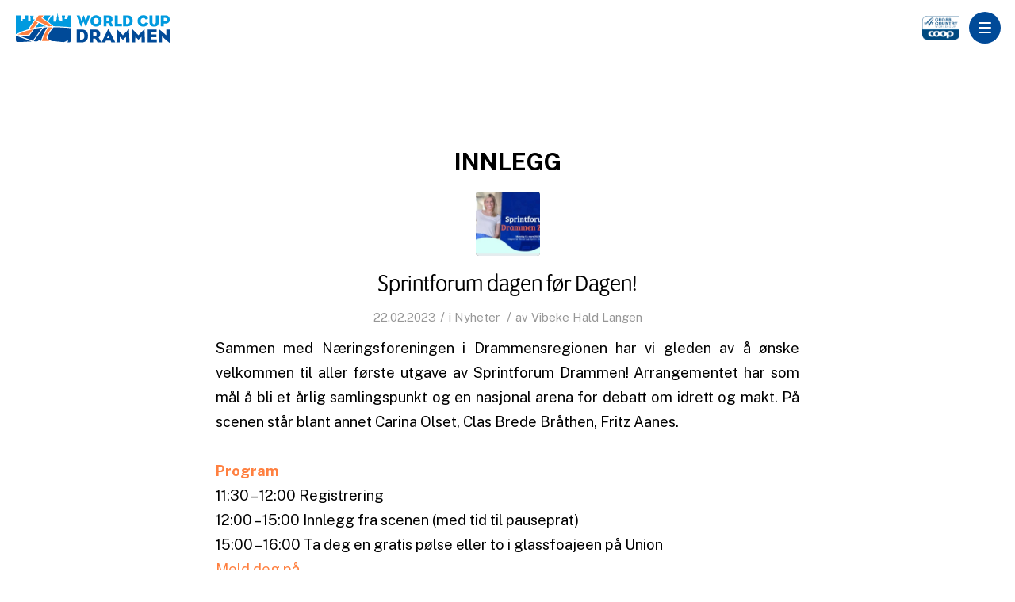

--- FILE ---
content_type: text/html; charset=UTF-8
request_url: https://worldcupdrammen.no/tag/sprintforum/
body_size: 10166
content:
<!DOCTYPE html>
<html lang="nb-NO" class="html_stretched responsive av-preloader-disabled av-default-lightbox  html_header_top html_logo_left html_main_nav_header html_menu_right html_custom html_header_sticky html_header_shrinking_disabled html_header_topbar_active html_mobile_menu_tablet html_header_searchicon_disabled html_content_align_center html_header_unstick_top_disabled html_header_stretch_disabled html_minimal_header html_burger_menu html_av-overlay-side html_av-overlay-side-classic html_av-submenu-noclone html_entry_id_1658 av-cookies-no-cookie-consent av-no-preview html_burger_menu_active ">
<head>
<meta charset="UTF-8" />


<!-- mobile setting -->
<meta name="viewport" content="width=device-width, initial-scale=1">

<!-- Scripts/CSS and wp_head hook -->
<meta name='robots' content='index, follow, max-image-preview:large, max-snippet:-1, max-video-preview:-1' />
	<style>img:is([sizes="auto" i], [sizes^="auto," i]) { contain-intrinsic-size: 3000px 1500px }</style>
	
	<!-- This site is optimized with the Yoast SEO plugin v26.4 - https://yoast.com/wordpress/plugins/seo/ -->
	<title>sprintforum Arkiver - Worldcup Drammen</title>
	<link rel="canonical" href="https://worldcupdrammen.no/tag/sprintforum/" />
	<meta property="og:locale" content="nb_NO" />
	<meta property="og:type" content="article" />
	<meta property="og:title" content="sprintforum Arkiver - Worldcup Drammen" />
	<meta property="og:url" content="https://worldcupdrammen.no/tag/sprintforum/" />
	<meta property="og:site_name" content="Worldcup Drammen" />
	<meta property="og:image" content="https://worldcupdrammen.no/wp-content/uploads/2022/01/Skisprinten_Facebook-delingsbilde_4.png" />
	<meta property="og:image:width" content="1200" />
	<meta property="og:image:height" content="630" />
	<meta property="og:image:type" content="image/png" />
	<meta name="twitter:card" content="summary_large_image" />
	<script type="application/ld+json" class="yoast-schema-graph">{"@context":"https://schema.org","@graph":[{"@type":"CollectionPage","@id":"https://worldcupdrammen.no/tag/sprintforum/","url":"https://worldcupdrammen.no/tag/sprintforum/","name":"sprintforum Arkiver - Worldcup Drammen","isPartOf":{"@id":"https://worldcupdrammen.no/#website"},"primaryImageOfPage":{"@id":"https://worldcupdrammen.no/tag/sprintforum/#primaryimage"},"image":{"@id":"https://worldcupdrammen.no/tag/sprintforum/#primaryimage"},"thumbnailUrl":"https://worldcupdrammen.no/wp-content/uploads/2023/02/sprintforum.jpg","breadcrumb":{"@id":"https://worldcupdrammen.no/tag/sprintforum/#breadcrumb"},"inLanguage":"nb-NO"},{"@type":"ImageObject","inLanguage":"nb-NO","@id":"https://worldcupdrammen.no/tag/sprintforum/#primaryimage","url":"https://worldcupdrammen.no/wp-content/uploads/2023/02/sprintforum.jpg","contentUrl":"https://worldcupdrammen.no/wp-content/uploads/2023/02/sprintforum.jpg","width":426,"height":284},{"@type":"BreadcrumbList","@id":"https://worldcupdrammen.no/tag/sprintforum/#breadcrumb","itemListElement":[{"@type":"ListItem","position":1,"name":"Hjem","item":"https://worldcupdrammen.no/"},{"@type":"ListItem","position":2,"name":"sprintforum"}]},{"@type":"WebSite","@id":"https://worldcupdrammen.no/#website","url":"https://worldcupdrammen.no/","name":"Worldcup Drammen","description":"","potentialAction":[{"@type":"SearchAction","target":{"@type":"EntryPoint","urlTemplate":"https://worldcupdrammen.no/?s={search_term_string}"},"query-input":{"@type":"PropertyValueSpecification","valueRequired":true,"valueName":"search_term_string"}}],"inLanguage":"nb-NO"}]}</script>
	<!-- / Yoast SEO plugin. -->


<link rel="alternate" type="application/rss+xml" title="Worldcup Drammen &raquo; strøm" href="https://worldcupdrammen.no/feed/" />
<link rel="alternate" type="application/rss+xml" title="Worldcup Drammen &raquo; kommentarstrøm" href="https://worldcupdrammen.no/comments/feed/" />
<link rel="alternate" type="application/rss+xml" title="Worldcup Drammen &raquo; sprintforum stikkord-strøm" href="https://worldcupdrammen.no/tag/sprintforum/feed/" />
<script type="text/javascript">
/* <![CDATA[ */
window._wpemojiSettings = {"baseUrl":"https:\/\/s.w.org\/images\/core\/emoji\/16.0.1\/72x72\/","ext":".png","svgUrl":"https:\/\/s.w.org\/images\/core\/emoji\/16.0.1\/svg\/","svgExt":".svg","source":{"concatemoji":"https:\/\/worldcupdrammen.no\/wp-includes\/js\/wp-emoji-release.min.js?ver=6.8.3"}};
/*! This file is auto-generated */
!function(s,n){var o,i,e;function c(e){try{var t={supportTests:e,timestamp:(new Date).valueOf()};sessionStorage.setItem(o,JSON.stringify(t))}catch(e){}}function p(e,t,n){e.clearRect(0,0,e.canvas.width,e.canvas.height),e.fillText(t,0,0);var t=new Uint32Array(e.getImageData(0,0,e.canvas.width,e.canvas.height).data),a=(e.clearRect(0,0,e.canvas.width,e.canvas.height),e.fillText(n,0,0),new Uint32Array(e.getImageData(0,0,e.canvas.width,e.canvas.height).data));return t.every(function(e,t){return e===a[t]})}function u(e,t){e.clearRect(0,0,e.canvas.width,e.canvas.height),e.fillText(t,0,0);for(var n=e.getImageData(16,16,1,1),a=0;a<n.data.length;a++)if(0!==n.data[a])return!1;return!0}function f(e,t,n,a){switch(t){case"flag":return n(e,"\ud83c\udff3\ufe0f\u200d\u26a7\ufe0f","\ud83c\udff3\ufe0f\u200b\u26a7\ufe0f")?!1:!n(e,"\ud83c\udde8\ud83c\uddf6","\ud83c\udde8\u200b\ud83c\uddf6")&&!n(e,"\ud83c\udff4\udb40\udc67\udb40\udc62\udb40\udc65\udb40\udc6e\udb40\udc67\udb40\udc7f","\ud83c\udff4\u200b\udb40\udc67\u200b\udb40\udc62\u200b\udb40\udc65\u200b\udb40\udc6e\u200b\udb40\udc67\u200b\udb40\udc7f");case"emoji":return!a(e,"\ud83e\udedf")}return!1}function g(e,t,n,a){var r="undefined"!=typeof WorkerGlobalScope&&self instanceof WorkerGlobalScope?new OffscreenCanvas(300,150):s.createElement("canvas"),o=r.getContext("2d",{willReadFrequently:!0}),i=(o.textBaseline="top",o.font="600 32px Arial",{});return e.forEach(function(e){i[e]=t(o,e,n,a)}),i}function t(e){var t=s.createElement("script");t.src=e,t.defer=!0,s.head.appendChild(t)}"undefined"!=typeof Promise&&(o="wpEmojiSettingsSupports",i=["flag","emoji"],n.supports={everything:!0,everythingExceptFlag:!0},e=new Promise(function(e){s.addEventListener("DOMContentLoaded",e,{once:!0})}),new Promise(function(t){var n=function(){try{var e=JSON.parse(sessionStorage.getItem(o));if("object"==typeof e&&"number"==typeof e.timestamp&&(new Date).valueOf()<e.timestamp+604800&&"object"==typeof e.supportTests)return e.supportTests}catch(e){}return null}();if(!n){if("undefined"!=typeof Worker&&"undefined"!=typeof OffscreenCanvas&&"undefined"!=typeof URL&&URL.createObjectURL&&"undefined"!=typeof Blob)try{var e="postMessage("+g.toString()+"("+[JSON.stringify(i),f.toString(),p.toString(),u.toString()].join(",")+"));",a=new Blob([e],{type:"text/javascript"}),r=new Worker(URL.createObjectURL(a),{name:"wpTestEmojiSupports"});return void(r.onmessage=function(e){c(n=e.data),r.terminate(),t(n)})}catch(e){}c(n=g(i,f,p,u))}t(n)}).then(function(e){for(var t in e)n.supports[t]=e[t],n.supports.everything=n.supports.everything&&n.supports[t],"flag"!==t&&(n.supports.everythingExceptFlag=n.supports.everythingExceptFlag&&n.supports[t]);n.supports.everythingExceptFlag=n.supports.everythingExceptFlag&&!n.supports.flag,n.DOMReady=!1,n.readyCallback=function(){n.DOMReady=!0}}).then(function(){return e}).then(function(){var e;n.supports.everything||(n.readyCallback(),(e=n.source||{}).concatemoji?t(e.concatemoji):e.wpemoji&&e.twemoji&&(t(e.twemoji),t(e.wpemoji)))}))}((window,document),window._wpemojiSettings);
/* ]]> */
</script>
<link rel='stylesheet' id='avia-grid-css' href='https://worldcupdrammen.no/wp-content/themes/enfold/css/grid.css?ver=4.8.1' type='text/css' media='all' />
<link rel='stylesheet' id='avia-base-css' href='https://worldcupdrammen.no/wp-content/themes/enfold/css/base.css?ver=4.8.1' type='text/css' media='all' />
<link rel='stylesheet' id='avia-layout-css' href='https://worldcupdrammen.no/wp-content/themes/enfold/css/layout.css?ver=4.8.1' type='text/css' media='all' />
<link rel='stylesheet' id='avia-module-blog-css' href='https://worldcupdrammen.no/wp-content/themes/enfold/config-templatebuilder/avia-shortcodes/blog/blog.css?ver=6.8.3' type='text/css' media='all' />
<link rel='stylesheet' id='avia-module-postslider-css' href='https://worldcupdrammen.no/wp-content/themes/enfold/config-templatebuilder/avia-shortcodes/postslider/postslider.css?ver=6.8.3' type='text/css' media='all' />
<link rel='stylesheet' id='avia-module-button-css' href='https://worldcupdrammen.no/wp-content/themes/enfold/config-templatebuilder/avia-shortcodes/buttons/buttons.css?ver=6.8.3' type='text/css' media='all' />
<link rel='stylesheet' id='avia-module-buttonrow-css' href='https://worldcupdrammen.no/wp-content/themes/enfold/config-templatebuilder/avia-shortcodes/buttonrow/buttonrow.css?ver=6.8.3' type='text/css' media='all' />
<link rel='stylesheet' id='avia-module-comments-css' href='https://worldcupdrammen.no/wp-content/themes/enfold/config-templatebuilder/avia-shortcodes/comments/comments.css?ver=6.8.3' type='text/css' media='all' />
<link rel='stylesheet' id='avia-module-countdown-css' href='https://worldcupdrammen.no/wp-content/themes/enfold/config-templatebuilder/avia-shortcodes/countdown/countdown.css?ver=6.8.3' type='text/css' media='all' />
<link rel='stylesheet' id='avia-module-gallery-css' href='https://worldcupdrammen.no/wp-content/themes/enfold/config-templatebuilder/avia-shortcodes/gallery/gallery.css?ver=6.8.3' type='text/css' media='all' />
<link rel='stylesheet' id='avia-module-gridrow-css' href='https://worldcupdrammen.no/wp-content/themes/enfold/config-templatebuilder/avia-shortcodes/grid_row/grid_row.css?ver=6.8.3' type='text/css' media='all' />
<link rel='stylesheet' id='avia-module-heading-css' href='https://worldcupdrammen.no/wp-content/themes/enfold/config-templatebuilder/avia-shortcodes/heading/heading.css?ver=6.8.3' type='text/css' media='all' />
<link rel='stylesheet' id='avia-module-hr-css' href='https://worldcupdrammen.no/wp-content/themes/enfold/config-templatebuilder/avia-shortcodes/hr/hr.css?ver=6.8.3' type='text/css' media='all' />
<link rel='stylesheet' id='avia-module-icon-css' href='https://worldcupdrammen.no/wp-content/themes/enfold/config-templatebuilder/avia-shortcodes/icon/icon.css?ver=6.8.3' type='text/css' media='all' />
<link rel='stylesheet' id='avia-module-iconlist-css' href='https://worldcupdrammen.no/wp-content/themes/enfold/config-templatebuilder/avia-shortcodes/iconlist/iconlist.css?ver=6.8.3' type='text/css' media='all' />
<link rel='stylesheet' id='avia-module-image-css' href='https://worldcupdrammen.no/wp-content/themes/enfold/config-templatebuilder/avia-shortcodes/image/image.css?ver=6.8.3' type='text/css' media='all' />
<link rel='stylesheet' id='avia-module-masonry-css' href='https://worldcupdrammen.no/wp-content/themes/enfold/config-templatebuilder/avia-shortcodes/masonry_entries/masonry_entries.css?ver=6.8.3' type='text/css' media='all' />
<link rel='stylesheet' id='avia-siteloader-css' href='https://worldcupdrammen.no/wp-content/themes/enfold/css/avia-snippet-site-preloader.css?ver=6.8.3' type='text/css' media='all' />
<link rel='stylesheet' id='avia-module-social-css' href='https://worldcupdrammen.no/wp-content/themes/enfold/config-templatebuilder/avia-shortcodes/social_share/social_share.css?ver=6.8.3' type='text/css' media='all' />
<link rel='stylesheet' id='avia-module-tabs-css' href='https://worldcupdrammen.no/wp-content/themes/enfold/config-templatebuilder/avia-shortcodes/tabs/tabs.css?ver=6.8.3' type='text/css' media='all' />
<link rel='stylesheet' id='avia-module-video-css' href='https://worldcupdrammen.no/wp-content/themes/enfold/config-templatebuilder/avia-shortcodes/video/video.css?ver=6.8.3' type='text/css' media='all' />
<style id='wp-emoji-styles-inline-css' type='text/css'>

	img.wp-smiley, img.emoji {
		display: inline !important;
		border: none !important;
		box-shadow: none !important;
		height: 1em !important;
		width: 1em !important;
		margin: 0 0.07em !important;
		vertical-align: -0.1em !important;
		background: none !important;
		padding: 0 !important;
	}
</style>
<link rel='stylesheet' id='wp-block-library-css' href='https://worldcupdrammen.no/wp-includes/css/dist/block-library/style.min.css?ver=6.8.3' type='text/css' media='all' />
<style id='classic-theme-styles-inline-css' type='text/css'>
/*! This file is auto-generated */
.wp-block-button__link{color:#fff;background-color:#32373c;border-radius:9999px;box-shadow:none;text-decoration:none;padding:calc(.667em + 2px) calc(1.333em + 2px);font-size:1.125em}.wp-block-file__button{background:#32373c;color:#fff;text-decoration:none}
</style>
<style id='global-styles-inline-css' type='text/css'>
:root{--wp--preset--aspect-ratio--square: 1;--wp--preset--aspect-ratio--4-3: 4/3;--wp--preset--aspect-ratio--3-4: 3/4;--wp--preset--aspect-ratio--3-2: 3/2;--wp--preset--aspect-ratio--2-3: 2/3;--wp--preset--aspect-ratio--16-9: 16/9;--wp--preset--aspect-ratio--9-16: 9/16;--wp--preset--color--black: #000000;--wp--preset--color--cyan-bluish-gray: #abb8c3;--wp--preset--color--white: #ffffff;--wp--preset--color--pale-pink: #f78da7;--wp--preset--color--vivid-red: #cf2e2e;--wp--preset--color--luminous-vivid-orange: #ff6900;--wp--preset--color--luminous-vivid-amber: #fcb900;--wp--preset--color--light-green-cyan: #7bdcb5;--wp--preset--color--vivid-green-cyan: #00d084;--wp--preset--color--pale-cyan-blue: #8ed1fc;--wp--preset--color--vivid-cyan-blue: #0693e3;--wp--preset--color--vivid-purple: #9b51e0;--wp--preset--gradient--vivid-cyan-blue-to-vivid-purple: linear-gradient(135deg,rgba(6,147,227,1) 0%,rgb(155,81,224) 100%);--wp--preset--gradient--light-green-cyan-to-vivid-green-cyan: linear-gradient(135deg,rgb(122,220,180) 0%,rgb(0,208,130) 100%);--wp--preset--gradient--luminous-vivid-amber-to-luminous-vivid-orange: linear-gradient(135deg,rgba(252,185,0,1) 0%,rgba(255,105,0,1) 100%);--wp--preset--gradient--luminous-vivid-orange-to-vivid-red: linear-gradient(135deg,rgba(255,105,0,1) 0%,rgb(207,46,46) 100%);--wp--preset--gradient--very-light-gray-to-cyan-bluish-gray: linear-gradient(135deg,rgb(238,238,238) 0%,rgb(169,184,195) 100%);--wp--preset--gradient--cool-to-warm-spectrum: linear-gradient(135deg,rgb(74,234,220) 0%,rgb(151,120,209) 20%,rgb(207,42,186) 40%,rgb(238,44,130) 60%,rgb(251,105,98) 80%,rgb(254,248,76) 100%);--wp--preset--gradient--blush-light-purple: linear-gradient(135deg,rgb(255,206,236) 0%,rgb(152,150,240) 100%);--wp--preset--gradient--blush-bordeaux: linear-gradient(135deg,rgb(254,205,165) 0%,rgb(254,45,45) 50%,rgb(107,0,62) 100%);--wp--preset--gradient--luminous-dusk: linear-gradient(135deg,rgb(255,203,112) 0%,rgb(199,81,192) 50%,rgb(65,88,208) 100%);--wp--preset--gradient--pale-ocean: linear-gradient(135deg,rgb(255,245,203) 0%,rgb(182,227,212) 50%,rgb(51,167,181) 100%);--wp--preset--gradient--electric-grass: linear-gradient(135deg,rgb(202,248,128) 0%,rgb(113,206,126) 100%);--wp--preset--gradient--midnight: linear-gradient(135deg,rgb(2,3,129) 0%,rgb(40,116,252) 100%);--wp--preset--font-size--small: 13px;--wp--preset--font-size--medium: 20px;--wp--preset--font-size--large: 36px;--wp--preset--font-size--x-large: 42px;--wp--preset--spacing--20: 0.44rem;--wp--preset--spacing--30: 0.67rem;--wp--preset--spacing--40: 1rem;--wp--preset--spacing--50: 1.5rem;--wp--preset--spacing--60: 2.25rem;--wp--preset--spacing--70: 3.38rem;--wp--preset--spacing--80: 5.06rem;--wp--preset--shadow--natural: 6px 6px 9px rgba(0, 0, 0, 0.2);--wp--preset--shadow--deep: 12px 12px 50px rgba(0, 0, 0, 0.4);--wp--preset--shadow--sharp: 6px 6px 0px rgba(0, 0, 0, 0.2);--wp--preset--shadow--outlined: 6px 6px 0px -3px rgba(255, 255, 255, 1), 6px 6px rgba(0, 0, 0, 1);--wp--preset--shadow--crisp: 6px 6px 0px rgba(0, 0, 0, 1);}:where(.is-layout-flex){gap: 0.5em;}:where(.is-layout-grid){gap: 0.5em;}body .is-layout-flex{display: flex;}.is-layout-flex{flex-wrap: wrap;align-items: center;}.is-layout-flex > :is(*, div){margin: 0;}body .is-layout-grid{display: grid;}.is-layout-grid > :is(*, div){margin: 0;}:where(.wp-block-columns.is-layout-flex){gap: 2em;}:where(.wp-block-columns.is-layout-grid){gap: 2em;}:where(.wp-block-post-template.is-layout-flex){gap: 1.25em;}:where(.wp-block-post-template.is-layout-grid){gap: 1.25em;}.has-black-color{color: var(--wp--preset--color--black) !important;}.has-cyan-bluish-gray-color{color: var(--wp--preset--color--cyan-bluish-gray) !important;}.has-white-color{color: var(--wp--preset--color--white) !important;}.has-pale-pink-color{color: var(--wp--preset--color--pale-pink) !important;}.has-vivid-red-color{color: var(--wp--preset--color--vivid-red) !important;}.has-luminous-vivid-orange-color{color: var(--wp--preset--color--luminous-vivid-orange) !important;}.has-luminous-vivid-amber-color{color: var(--wp--preset--color--luminous-vivid-amber) !important;}.has-light-green-cyan-color{color: var(--wp--preset--color--light-green-cyan) !important;}.has-vivid-green-cyan-color{color: var(--wp--preset--color--vivid-green-cyan) !important;}.has-pale-cyan-blue-color{color: var(--wp--preset--color--pale-cyan-blue) !important;}.has-vivid-cyan-blue-color{color: var(--wp--preset--color--vivid-cyan-blue) !important;}.has-vivid-purple-color{color: var(--wp--preset--color--vivid-purple) !important;}.has-black-background-color{background-color: var(--wp--preset--color--black) !important;}.has-cyan-bluish-gray-background-color{background-color: var(--wp--preset--color--cyan-bluish-gray) !important;}.has-white-background-color{background-color: var(--wp--preset--color--white) !important;}.has-pale-pink-background-color{background-color: var(--wp--preset--color--pale-pink) !important;}.has-vivid-red-background-color{background-color: var(--wp--preset--color--vivid-red) !important;}.has-luminous-vivid-orange-background-color{background-color: var(--wp--preset--color--luminous-vivid-orange) !important;}.has-luminous-vivid-amber-background-color{background-color: var(--wp--preset--color--luminous-vivid-amber) !important;}.has-light-green-cyan-background-color{background-color: var(--wp--preset--color--light-green-cyan) !important;}.has-vivid-green-cyan-background-color{background-color: var(--wp--preset--color--vivid-green-cyan) !important;}.has-pale-cyan-blue-background-color{background-color: var(--wp--preset--color--pale-cyan-blue) !important;}.has-vivid-cyan-blue-background-color{background-color: var(--wp--preset--color--vivid-cyan-blue) !important;}.has-vivid-purple-background-color{background-color: var(--wp--preset--color--vivid-purple) !important;}.has-black-border-color{border-color: var(--wp--preset--color--black) !important;}.has-cyan-bluish-gray-border-color{border-color: var(--wp--preset--color--cyan-bluish-gray) !important;}.has-white-border-color{border-color: var(--wp--preset--color--white) !important;}.has-pale-pink-border-color{border-color: var(--wp--preset--color--pale-pink) !important;}.has-vivid-red-border-color{border-color: var(--wp--preset--color--vivid-red) !important;}.has-luminous-vivid-orange-border-color{border-color: var(--wp--preset--color--luminous-vivid-orange) !important;}.has-luminous-vivid-amber-border-color{border-color: var(--wp--preset--color--luminous-vivid-amber) !important;}.has-light-green-cyan-border-color{border-color: var(--wp--preset--color--light-green-cyan) !important;}.has-vivid-green-cyan-border-color{border-color: var(--wp--preset--color--vivid-green-cyan) !important;}.has-pale-cyan-blue-border-color{border-color: var(--wp--preset--color--pale-cyan-blue) !important;}.has-vivid-cyan-blue-border-color{border-color: var(--wp--preset--color--vivid-cyan-blue) !important;}.has-vivid-purple-border-color{border-color: var(--wp--preset--color--vivid-purple) !important;}.has-vivid-cyan-blue-to-vivid-purple-gradient-background{background: var(--wp--preset--gradient--vivid-cyan-blue-to-vivid-purple) !important;}.has-light-green-cyan-to-vivid-green-cyan-gradient-background{background: var(--wp--preset--gradient--light-green-cyan-to-vivid-green-cyan) !important;}.has-luminous-vivid-amber-to-luminous-vivid-orange-gradient-background{background: var(--wp--preset--gradient--luminous-vivid-amber-to-luminous-vivid-orange) !important;}.has-luminous-vivid-orange-to-vivid-red-gradient-background{background: var(--wp--preset--gradient--luminous-vivid-orange-to-vivid-red) !important;}.has-very-light-gray-to-cyan-bluish-gray-gradient-background{background: var(--wp--preset--gradient--very-light-gray-to-cyan-bluish-gray) !important;}.has-cool-to-warm-spectrum-gradient-background{background: var(--wp--preset--gradient--cool-to-warm-spectrum) !important;}.has-blush-light-purple-gradient-background{background: var(--wp--preset--gradient--blush-light-purple) !important;}.has-blush-bordeaux-gradient-background{background: var(--wp--preset--gradient--blush-bordeaux) !important;}.has-luminous-dusk-gradient-background{background: var(--wp--preset--gradient--luminous-dusk) !important;}.has-pale-ocean-gradient-background{background: var(--wp--preset--gradient--pale-ocean) !important;}.has-electric-grass-gradient-background{background: var(--wp--preset--gradient--electric-grass) !important;}.has-midnight-gradient-background{background: var(--wp--preset--gradient--midnight) !important;}.has-small-font-size{font-size: var(--wp--preset--font-size--small) !important;}.has-medium-font-size{font-size: var(--wp--preset--font-size--medium) !important;}.has-large-font-size{font-size: var(--wp--preset--font-size--large) !important;}.has-x-large-font-size{font-size: var(--wp--preset--font-size--x-large) !important;}
:where(.wp-block-post-template.is-layout-flex){gap: 1.25em;}:where(.wp-block-post-template.is-layout-grid){gap: 1.25em;}
:where(.wp-block-columns.is-layout-flex){gap: 2em;}:where(.wp-block-columns.is-layout-grid){gap: 2em;}
:root :where(.wp-block-pullquote){font-size: 1.5em;line-height: 1.6;}
</style>
<link rel='stylesheet' id='wp-smart-crop-renderer-css' href='https://worldcupdrammen.no/wp-content/plugins/wp-smartcrop/css/image-renderer.css?ver=2.0.6' type='text/css' media='all' />
<link rel='stylesheet' id='avia-scs-css' href='https://worldcupdrammen.no/wp-content/themes/enfold/css/shortcodes.css?ver=4.8.1' type='text/css' media='all' />
<link rel='stylesheet' id='avia-popup-css-css' href='https://worldcupdrammen.no/wp-content/themes/enfold/js/aviapopup/magnific-popup.css?ver=4.8.1' type='text/css' media='screen' />
<link rel='stylesheet' id='avia-lightbox-css' href='https://worldcupdrammen.no/wp-content/themes/enfold/css/avia-snippet-lightbox.css?ver=4.8.1' type='text/css' media='screen' />
<link rel='stylesheet' id='avia-widget-css-css' href='https://worldcupdrammen.no/wp-content/themes/enfold/css/avia-snippet-widget.css?ver=4.8.1' type='text/css' media='screen' />
<link rel='stylesheet' id='avia-dynamic-css' href='https://worldcupdrammen.no/wp-content/uploads/dynamic_avia/nyg.css?ver=690b32932fc52' type='text/css' media='all' />
<link rel='stylesheet' id='avia-custom-css' href='https://worldcupdrammen.no/wp-content/themes/enfold/css/custom.css?ver=4.8.1' type='text/css' media='all' />
<link rel='stylesheet' id='avia-style-css' href='https://worldcupdrammen.no/wp-content/themes/nyg-enfold-child/style.css?ver=4.8.1' type='text/css' media='all' />
<link rel='stylesheet' id='nyg-base-style-css' href='https://worldcupdrammen.no/wp-content/themes/nyg-enfold-child/css/base.min.css?ver=6.8.3' type='text/css' media='all' />
<script type="text/javascript" src="https://worldcupdrammen.no/wp-includes/js/jquery/jquery.min.js?ver=3.7.1" id="jquery-core-js"></script>
<script type="text/javascript" src="https://worldcupdrammen.no/wp-includes/js/jquery/jquery-migrate.min.js?ver=3.4.1" id="jquery-migrate-js"></script>
<script type="text/javascript" src="https://worldcupdrammen.no/wp-content/themes/enfold/js/avia-compat.js?ver=4.8.1" id="avia-compat-js"></script>
<link rel="https://api.w.org/" href="https://worldcupdrammen.no/wp-json/" /><link rel="alternate" title="JSON" type="application/json" href="https://worldcupdrammen.no/wp-json/wp/v2/tags/24" /><link rel="EditURI" type="application/rsd+xml" title="RSD" href="https://worldcupdrammen.no/xmlrpc.php?rsd" />
<meta name="generator" content="WordPress 6.8.3" />
<!-- Google Tag Manager -->
<script>(function(w,d,s,l,i){w[l]=w[l]||[];w[l].push({'gtm.start':
new Date().getTime(),event:'gtm.js'});var f=d.getElementsByTagName(s)[0],
j=d.createElement(s),dl=l!='dataLayer'?'&l='+l:'';j.async=true;j.src=
'https://www.googletagmanager.com/gtm.js?id='+i+dl;f.parentNode.insertBefore(j,f);
})(window,document,'script','dataLayer','GTM-M4PWQ22');</script>
<!-- End Google Tag Manager --><link rel="profile" href="http://gmpg.org/xfn/11" />
<link rel="alternate" type="application/rss+xml" title="Worldcup Drammen RSS2 Feed" href="https://worldcupdrammen.no/feed/" />
<link rel="pingback" href="https://worldcupdrammen.no/xmlrpc.php" />

<style type='text/css' media='screen'>
 #top #header_main > .container, #top #header_main > .container .main_menu  .av-main-nav > li > a, #top #header_main #menu-item-shop .cart_dropdown_link{ height:70px; line-height: 70px; }
 .html_top_nav_header .av-logo-container{ height:70px;  }
 .html_header_top.html_header_sticky #top #wrap_all #main{ padding-top:98px; } 
</style>
<!--[if lt IE 9]><script src="https://worldcupdrammen.no/wp-content/themes/enfold/js/html5shiv.js"></script><![endif]-->
<link rel="icon" href="https://worldcupdrammen.no/wp-content/uploads/2022/01/Skisprinten_favikon-300x300.png" type="image/png">
		<style type="text/css" id="wp-custom-css">
			.avia-image-container-inner img{
	border-radius:0px;
}
.html_header_top.html_header_sticky #top.logged-in #wrap_all #main {
    padding-top: 100px;
}
#top.logged-in #header{
    top: 32px;
}
@media only screen and (max-width:767px) {
	#top.logged-in #header{
		top:46px;
	}
} 
@media only screen and (max-width:600px) {
	#top.logged-in #header{
		top:0;
	}
}












		</style>
		<style type='text/css'>
@font-face {font-family: 'entypo-fontello'; font-weight: normal; font-style: normal; font-display: auto;
src: url('https://worldcupdrammen.no/wp-content/themes/enfold/config-templatebuilder/avia-template-builder/assets/fonts/entypo-fontello.woff2') format('woff2'),
url('https://worldcupdrammen.no/wp-content/themes/enfold/config-templatebuilder/avia-template-builder/assets/fonts/entypo-fontello.woff') format('woff'),
url('https://worldcupdrammen.no/wp-content/themes/enfold/config-templatebuilder/avia-template-builder/assets/fonts/entypo-fontello.ttf') format('truetype'), 
url('https://worldcupdrammen.no/wp-content/themes/enfold/config-templatebuilder/avia-template-builder/assets/fonts/entypo-fontello.svg#entypo-fontello') format('svg'),
url('https://worldcupdrammen.no/wp-content/themes/enfold/config-templatebuilder/avia-template-builder/assets/fonts/entypo-fontello.eot'),
url('https://worldcupdrammen.no/wp-content/themes/enfold/config-templatebuilder/avia-template-builder/assets/fonts/entypo-fontello.eot?#iefix') format('embedded-opentype');
} #top .avia-font-entypo-fontello, body .avia-font-entypo-fontello, html body [data-av_iconfont='entypo-fontello']:before{ font-family: 'entypo-fontello'; }
</style>

<!--
Debugging Info for Theme support: 

Theme: Enfold
Version: 4.8.1
Installed: enfold
AviaFramework Version: 5.0
AviaBuilder Version: 4.8
aviaElementManager Version: 1.0.1
- - - - - - - - - - -
ChildTheme: NYG
ChildTheme Version: 3.5.0
ChildTheme Installed: enfold

ML:128-PU:39-PLA:9
WP:6.8.3
Compress: CSS:disabled - JS:disabled
Updates: enabled - token has changed and not verified
PLAu:8
-->
</head>




<body id="top" class="archive tag tag-sprintforum tag-24 wp-theme-enfold wp-child-theme-nyg-enfold-child  rtl_columns stretched helvetica-neue-websave helvetica_neue" itemscope="itemscope" itemtype="https://schema.org/WebPage" >

	<!-- Google Tag Manager (noscript) -->
<noscript><iframe src="https://www.googletagmanager.com/ns.html?id=GTM-M4PWQ22"
height="0" width="0" style="display:none;visibility:hidden"></iframe></noscript>
<!-- End Google Tag Manager (noscript) -->
	<div id='wrap_all'>

	
<header id='header' class='all_colors header_color light_bg_color  av_header_top av_logo_left av_main_nav_header av_menu_right av_custom av_header_sticky av_header_shrinking_disabled av_header_stretch_disabled av_mobile_menu_tablet av_header_searchicon_disabled av_header_unstick_top_disabled av_minimal_header av_bottom_nav_disabled  av_header_border_disabled'  role="banner" itemscope="itemscope" itemtype="https://schema.org/WPHeader" >

		<div id='header_meta' class='container_wrap container_wrap_meta  av_secondary_right av_extra_header_active av_entry_id_1658'>
		
			      <div class='container'>
			      <nav class='sub_menu'  role="navigation" itemscope="itemscope" itemtype="https://schema.org/SiteNavigationElement" ><ul id="avia2-menu" class="menu"><li id="menu-item-3604" class="fis menu-item menu-item-type-custom menu-item-object-custom menu-item-3604"><a href="#"><img src="/wp-content/uploads/2025/10/FIS_CC_WC_COOP_RBG_POS_RZ.png" /></a></li>
</ul></nav>			      </div>
		</div>

		<div  id='header_main' class='container_wrap container_wrap_logo'>
	
        <div class='container av-logo-container'><div class='inner-container'><span class='logo'><a href='https://worldcupdrammen.no/'><img height="100" width="300" src='https://worldcupdrammen.no/wp-content/uploads/2021/12/Logo.svg' alt='Worldcup Drammen' title='' /></a></span><nav class='main_menu' data-selectname='Velg en side'  role="navigation" itemscope="itemscope" itemtype="https://schema.org/SiteNavigationElement" ><div class="avia-menu av-main-nav-wrap"><ul id="avia-menu" class="menu av-main-nav"><li id="menu-item-330" class="menu-item menu-item-type-custom menu-item-object-custom menu-item-top-level menu-item-top-level-1"><a href="https://worldcupdrammen.no/naeringsstafetten" itemprop="url"><span class="avia-bullet"></span><span class="avia-menu-text">Næringsstafetten</span><span class="avia-menu-fx"><span class="avia-arrow-wrap"><span class="avia-arrow"></span></span></span></a></li>
<li id="menu-item-327" class="menu-item menu-item-type-custom menu-item-object-custom menu-item-top-level menu-item-top-level-2"><a href="https://worldcupdrammen.no/vibeke-skofteruds-barneskirenn/" itemprop="url"><span class="avia-bullet"></span><span class="avia-menu-text">Vibeke Skofteruds barneskirenn</span><span class="avia-menu-fx"><span class="avia-arrow-wrap"><span class="avia-arrow"></span></span></span></a></li>
<li id="menu-item-324" class="menu-item menu-item-type-post_type menu-item-object-page menu-item-top-level menu-item-top-level-3"><a href="https://worldcupdrammen.no/teaminfo/" itemprop="url"><span class="avia-bullet"></span><span class="avia-menu-text">Teaminfo (english)</span><span class="avia-menu-fx"><span class="avia-arrow-wrap"><span class="avia-arrow"></span></span></span></a></li>
<li id="menu-item-386" class="menu-item menu-item-type-post_type menu-item-object-page menu-item-top-level menu-item-top-level-4"><a href="https://worldcupdrammen.no/billetter/" itemprop="url"><span class="avia-bullet"></span><span class="avia-menu-text">Billetter – publikum</span><span class="avia-menu-fx"><span class="avia-arrow-wrap"><span class="avia-arrow"></span></span></span></a></li>
<li id="menu-item-326" class="menu-item menu-item-type-custom menu-item-object-custom menu-item-top-level menu-item-top-level-5"><a href="https://worldcupdrammen.no/siste-nytt/" itemprop="url"><span class="avia-bullet"></span><span class="avia-menu-text">Nyheter</span><span class="avia-menu-fx"><span class="avia-arrow-wrap"><span class="avia-arrow"></span></span></span></a></li>
<li id="menu-item-801" class="menu-item menu-item-type-post_type menu-item-object-page menu-item-top-level menu-item-top-level-6"><a href="https://worldcupdrammen.no/sponsorer/" itemprop="url"><span class="avia-bullet"></span><span class="avia-menu-text">Sponsorer</span><span class="avia-menu-fx"><span class="avia-arrow-wrap"><span class="avia-arrow"></span></span></span></a></li>
<li id="menu-item-328" class="menu-item menu-item-type-custom menu-item-object-custom menu-item-top-level menu-item-top-level-7"><a href="https://worldcupdrammen.no/program" itemprop="url"><span class="avia-bullet"></span><span class="avia-menu-text">Program</span><span class="avia-menu-fx"><span class="avia-arrow-wrap"><span class="avia-arrow"></span></span></span></a></li>
<li id="menu-item-332" class="menu-item menu-item-type-custom menu-item-object-custom menu-item-top-level menu-item-top-level-8"><a href="https://worldcupdrammen.no/media" itemprop="url"><span class="avia-bullet"></span><span class="avia-menu-text">Media</span><span class="avia-menu-fx"><span class="avia-arrow-wrap"><span class="avia-arrow"></span></span></span></a></li>
<li id="menu-item-333" class="menu-item menu-item-type-custom menu-item-object-custom menu-item-top-level menu-item-top-level-9"><a href="https://worldcupdrammen.no/funksjonaerer/" itemprop="url"><span class="avia-bullet"></span><span class="avia-menu-text">Funksjonærer</span><span class="avia-menu-fx"><span class="avia-arrow-wrap"><span class="avia-arrow"></span></span></span></a></li>
<li id="menu-item-841" class="menu-item menu-item-type-post_type menu-item-object-page menu-item-top-level menu-item-top-level-10"><a href="https://worldcupdrammen.no/om-oss/" itemprop="url"><span class="avia-bullet"></span><span class="avia-menu-text">Om oss</span><span class="avia-menu-fx"><span class="avia-arrow-wrap"><span class="avia-arrow"></span></span></span></a></li>
<li id="menu-item-331" class="menu-border menu-item menu-item-type-custom menu-item-object-custom menu-item-top-level menu-item-top-level-11"><a href="https://worldcupdrammen.no/klima-og-miljo/" itemprop="url"><span class="avia-bullet"></span><span class="avia-menu-text">Klima og miljø</span><span class="avia-menu-fx"><span class="avia-arrow-wrap"><span class="avia-arrow"></span></span></span></a></li>
<li class="av-burger-menu-main menu-item-avia-special ">
	        			<a href="#" aria-label="Menu" aria-hidden="false">
							<span class="av-hamburger av-hamburger--spin av-js-hamburger">
								<span class="av-hamburger-box">
						          <span class="av-hamburger-inner"></span>
						          <strong>Menu</strong>
								</span>
							</span>
							<span class="avia_hidden_link_text">Menu</span>
						</a>
	        		   </li></ul></div></nav></div> </div> 
		<!-- end container_wrap-->
		</div>
		<div class='header_bg'></div>

<!-- end header -->
</header>
		
	<div id='main' class='all_colors' data-scroll-offset='68'>

	
        <div class='container_wrap container_wrap_first main_color fullsize'>

            <div class='container template-blog '>

                <main class='content av-content-full alpha units'  role="main" itemprop="mainContentOfPage" itemscope="itemscope" itemtype="https://schema.org/Blog" >

                    <div class="category-term-description">
                                            </div>

                    <h3 class='post-title tag-page-post-type-title '>Innlegg</h3><article class='post-entry post-entry-type-standard post-entry-1658 post-loop-1 post-parity-odd post-entry-last single-small with-slider post-1658 post type-post status-publish format-standard has-post-thumbnail hentry category-nyheter tag-billett tag-billetter tag-carina-olset tag-kjop-billett tag-kjope tag-naeringsforeningen tag-nfdr tag-opplopet tag-seminar tag-sprintforum tag-torget tag-vip'  itemscope="itemscope" itemtype="https://schema.org/BlogPosting" ><div class='blog-meta'><a href='https://worldcupdrammen.no/bli-med-pa-sprintforum-dagen-for-dagen/' class='small-preview'  title="sprintforum"   itemprop="image" itemscope="itemscope" itemtype="https://schema.org/ImageObject" ><img width="180" height="180" src="https://worldcupdrammen.no/wp-content/uploads/2023/02/sprintforum-180x180.jpg" class="wp-image-1656 avia-img-lazy-loading-1656 attachment-square size-square wp-post-image" alt="" decoding="async" loading="lazy" srcset="https://worldcupdrammen.no/wp-content/uploads/2023/02/sprintforum-180x180.jpg 180w, https://worldcupdrammen.no/wp-content/uploads/2023/02/sprintforum-150x150.jpg 150w, https://worldcupdrammen.no/wp-content/uploads/2023/02/sprintforum-36x36.jpg 36w" sizes="auto, (max-width: 180px) 100vw, 180px" /><span class="iconfont" aria-hidden='true' data-av_icon='' data-av_iconfont='entypo-fontello'></span></a></div><div class='entry-content-wrapper clearfix standard-content'><header class="entry-content-header"><h2 class='post-title entry-title '  itemprop="headline" >	<a href='https://worldcupdrammen.no/bli-med-pa-sprintforum-dagen-for-dagen/' rel='bookmark' title='Permanent lenke: Sprintforum dagen før Dagen!'>Sprintforum dagen før Dagen!			<span class='post-format-icon minor-meta'></span>	</a></h2><span class='post-meta-infos'><time class='date-container minor-meta updated' >22.02.2023</time><span class='text-sep text-sep-date'>/</span><span class="blog-categories minor-meta">i <a href="https://worldcupdrammen.no/category/nyheter/" rel="tag">Nyheter</a> </span><span class="text-sep text-sep-cat">/</span><span class="blog-author minor-meta">av <span class="entry-author-link"  itemprop="author" ><span class="author"><span class="fn"><a href="https://worldcupdrammen.no/author/vihala/" title="Innlegg av Vibeke Hald Langen" rel="author">Vibeke Hald Langen</a></span></span></span></span></span></header><div class="entry-content"  itemprop="text" ><article class="text-article full-text">Sammen med Næringsforeningen i Drammensregionen har vi gleden av å ønske velkommen til aller første utgave av Sprintforum Drammen! Arrangementet har som mål å bli et årlig samlingspunkt og en nasjonal arena for debatt om idrett og makt. På scenen står blant annet Carina Olset, Clas Brede Bråthen, Fritz Aanes.</article>
<article class="text-article full-text"><strong><br />
Program</strong><br />
11:30 – 12:00 Registrering<br />
12:00 – 15:00 Innlegg fra scenen (med tid til pauseprat)<br />
15:00 – 16:00 Ta deg en gratis pølse eller to i glassfoajeen på Union</article>
<article></article>
<article class="text-article full-text"></article>
<div class="all-drops">
<div class="drop-top"><a href="https://nfdr.no/aktiviteter/?sprintforum-drammen-2023-8329" target="_blank" rel="noopener">Meld deg på</a></div>
<div></div>
</div>
<div><img loading="lazy" decoding="async" class="alignnone size-medium wp-image-1665" src="https://worldcupdrammen.no/wp-content/uploads/2023/02/InvitasjonSprintforum_SoMe_alle-240x300.png" alt="" width="240" height="300" srcset="https://worldcupdrammen.no/wp-content/uploads/2023/02/InvitasjonSprintforum_SoMe_alle-240x300.png 240w, https://worldcupdrammen.no/wp-content/uploads/2023/02/InvitasjonSprintforum_SoMe_alle-819x1024.png 819w, https://worldcupdrammen.no/wp-content/uploads/2023/02/InvitasjonSprintforum_SoMe_alle-768x960.png 768w, https://worldcupdrammen.no/wp-content/uploads/2023/02/InvitasjonSprintforum_SoMe_alle-1229x1536.png 1229w, https://worldcupdrammen.no/wp-content/uploads/2023/02/InvitasjonSprintforum_SoMe_alle-1638x2048.png 1638w, https://worldcupdrammen.no/wp-content/uploads/2023/02/InvitasjonSprintforum_SoMe_alle-1200x1500.png 1200w, https://worldcupdrammen.no/wp-content/uploads/2023/02/InvitasjonSprintforum_SoMe_alle-564x705.png 564w" sizes="auto, (max-width: 240px) 100vw, 240px" /></div>
</div><footer class="entry-footer"></footer><div class='post_delimiter'></div></div><div class='post_author_timeline'></div><span class='hidden'>
				<span class='av-structured-data'  itemprop="image" itemscope="itemscope" itemtype="https://schema.org/ImageObject" >
						<span itemprop='url'>https://worldcupdrammen.no/wp-content/uploads/2023/02/sprintforum.jpg</span>
						<span itemprop='height'>284</span>
						<span itemprop='width'>426</span>
				</span>
				<span class='av-structured-data'  itemprop="publisher" itemtype="https://schema.org/Organization" itemscope="itemscope" >
						<span itemprop='name'>Vibeke Hald Langen</span>
						<span itemprop='logo' itemscope itemtype='https://schema.org/ImageObject'>
							<span itemprop='url'>https://worldcupdrammen.no/wp-content/uploads/2021/12/Logo.svg</span>
						 </span>
				</span><span class='av-structured-data'  itemprop="author" itemscope="itemscope" itemtype="https://schema.org/Person" ><span itemprop='name'>Vibeke Hald Langen</span></span><span class='av-structured-data'  itemprop="datePublished" datetime="2023-02-22T20:02:51+00:00" >2023-02-22 20:02:51</span><span class='av-structured-data'  itemprop="dateModified" itemtype="https://schema.org/dateModified" >2023-02-23 09:40:04</span><span class='av-structured-data'  itemprop="mainEntityOfPage" itemtype="https://schema.org/mainEntityOfPage" ><span itemprop='name'>Sprintforum dagen før Dagen!</span></span></span></article><div class='single-small'></div>
                <!--end content-->
                </main>

                
            </div><!--end container-->

        </div><!-- close default .container_wrap element -->

						<div class='container_wrap footer_color' id='footer'>

					<div class='container'>

						<div class='flex_column av_one_third  first el_before_av_one_third'><section id="block-5" class="widget clearfix widget_block">
<div class="wp-block-group"><div class="wp-block-group__inner-container is-layout-flow wp-block-group-is-layout-flow">
<div class="footer-top">
<div class="country-cup">
<h2>Coop FIS Cross Country World Cup</h2>
</div>
<div class="country-logo">
 <span> <img decoding="async" src="/wp-content/uploads/2021/12/arrangor-konnerud.svg"></span><br>
<span><img decoding="async" src="/wp-content/uploads/2021/12/Byen-var.svg"></span><br>
<span style="max-width: 75px!important;"><img decoding="async" src="https://worldcupdrammen.no/wp-content/uploads/2024/03/DrammenKommune_web-1.png"></span><br>
<span style="opacity: 0.7;max-width: 150px!important;"><img decoding="async" src="/wp-content/uploads/2023/07/norges-skiforbund-23.svg"></span>
<span><a href="https://www.fis-ski.com/cross-country" target="_blank"><img decoding="async" src="/wp-content/uploads/2021/12/coop.svg"></a></span>
</div>
</div>
</div></div>
<span class="seperator extralight-border"></span></section><section id="block-6" class="widget clearfix widget_block">
<div class="wp-block-group"><div class="wp-block-group__inner-container is-layout-flow wp-block-group-is-layout-flow"></div></div>
<span class="seperator extralight-border"></span></section></div><div class='flex_column av_one_third  el_after_av_one_third  el_before_av_one_third '><section id="block-7" class="widget clearfix widget_block"><div class="footer-mid">
<div class="footer-main-min">
<div class="footer-mid-left">
   <img decoding="async" src="https://worldcupdrammen.no/wp-content/uploads/2021/12/footer-logo.png">
</div>
<div class="footer-mid-mid">
<p>Besøks og fakturaadresse:</p>
<p><span><a href="https://www.google.com/maps/place/Torsbergveien+23,+3032+Drammen/" target="_blank" alt="Se på Google Maps">World Cup Drammen, Torsbergveien 23, 3032 Drammen</a></span></p>
</div>
</div>
<div class="footer-mid-right">
  <a href="https://www.facebook.com/worldcupdrammen/" alt="Følg oss på Facebook" target="_blank"><img decoding="async" src="/wp-content/uploads/2021/12/facebook.svg"></a><a href="https://www.instagram.com/worldcupdrammen/" alt="Følg oss på Instagram" target="_blank"><img decoding="async" src="/wp-content/uploads/2021/12/Instagram.svg"></a><a href="#" alt="Besøk oss på YouTube" target="_blank" style="display:none;visibility:hidden"><img decoding="async" src="/wp-content/uploads/2021/12/youtube.svg"></a><a href="#" class="footer-mid-right-icon-last"><img decoding="async" src="/wp-content/uploads/2021/12/Twitter.svg"></a>
</div>
</div><span class="seperator extralight-border"></span></section></div><div class='flex_column av_one_third  el_after_av_one_third  el_before_av_one_third '><section id="block-8" class="widget clearfix widget_block"><div class="footer-bottom">
<div class="footer-bottom-left">
<p>All content © 2021</p>
<p>Laget av:<a href="https://nyg.as/">NYG</a></p>
</div>
<div>
<img decoding="async" src="https://worldcupdrammen.no/wp-content/uploads/2022/02/wp-wp-content_uploads_2017_06_Miljfyrtarn-norsk-farger-1-e1646075169819.png" style="display: block; max-width: 50px; opacity: 0.75;">
</div>
<div class="footer-bottom-right">
<a href="/personvern/">Personvern</a>
</div>
</div><span class="seperator extralight-border"></span></section></div>
					</div>

				<!-- ####### END FOOTER CONTAINER ####### -->
				</div>

	

			<!-- end main -->
		</div>
		
		<!-- end wrap_all --></div>

<a href='#top' title='Scroll to top' id='scroll-top-link' aria-hidden='true' data-av_icon='' data-av_iconfont='entypo-fontello'><span class="avia_hidden_link_text">Scroll to top</span></a>

<div id="fb-root"></div>

<script type="speculationrules">
{"prefetch":[{"source":"document","where":{"and":[{"href_matches":"\/*"},{"not":{"href_matches":["\/wp-*.php","\/wp-admin\/*","\/wp-content\/uploads\/*","\/wp-content\/*","\/wp-content\/plugins\/*","\/wp-content\/themes\/nyg-enfold-child\/*","\/wp-content\/themes\/enfold\/*","\/*\\?(.+)"]}},{"not":{"selector_matches":"a[rel~=\"nofollow\"]"}},{"not":{"selector_matches":".no-prefetch, .no-prefetch a"}}]},"eagerness":"conservative"}]}
</script>

 <script type='text/javascript'>
 /* <![CDATA[ */  
var avia_framework_globals = avia_framework_globals || {};
    avia_framework_globals.frameworkUrl = 'https://worldcupdrammen.no/wp-content/themes/enfold/framework/';
    avia_framework_globals.installedAt = 'https://worldcupdrammen.no/wp-content/themes/enfold/';
    avia_framework_globals.ajaxurl = 'https://worldcupdrammen.no/wp-admin/admin-ajax.php';
/* ]]> */ 
</script>
 
 <script type="text/javascript" src="https://worldcupdrammen.no/wp-content/themes/enfold/js/avia.js?ver=4.8.1" id="avia-default-js"></script>
<script type="text/javascript" src="https://worldcupdrammen.no/wp-content/themes/enfold/js/shortcodes.js?ver=4.8.1" id="avia-shortcodes-js"></script>
<script type="text/javascript" src="https://worldcupdrammen.no/wp-content/themes/enfold/config-templatebuilder/avia-shortcodes/countdown/countdown.js?ver=6.8.3" id="avia-module-countdown-js"></script>
<script type="text/javascript" src="https://worldcupdrammen.no/wp-content/themes/enfold/config-templatebuilder/avia-shortcodes/gallery/gallery.js?ver=6.8.3" id="avia-module-gallery-js"></script>
<script type="text/javascript" src="https://worldcupdrammen.no/wp-content/themes/enfold/config-templatebuilder/avia-shortcodes/iconlist/iconlist.js?ver=6.8.3" id="avia-module-iconlist-js"></script>
<script type="text/javascript" src="https://worldcupdrammen.no/wp-content/themes/enfold/config-templatebuilder/avia-shortcodes/portfolio/isotope.js?ver=6.8.3" id="avia-module-isotope-js"></script>
<script type="text/javascript" src="https://worldcupdrammen.no/wp-content/themes/enfold/config-templatebuilder/avia-shortcodes/masonry_entries/masonry_entries.js?ver=6.8.3" id="avia-module-masonry-js"></script>
<script type="text/javascript" src="https://worldcupdrammen.no/wp-content/themes/enfold/config-templatebuilder/avia-shortcodes/tabs/tabs.js?ver=6.8.3" id="avia-module-tabs-js"></script>
<script type="text/javascript" src="https://worldcupdrammen.no/wp-content/themes/enfold/config-templatebuilder/avia-shortcodes/slideshow/slideshow-video.js?ver=6.8.3" id="avia-module-slideshow-video-js"></script>
<script type="text/javascript" src="https://worldcupdrammen.no/wp-content/themes/enfold/config-templatebuilder/avia-shortcodes/video/video.js?ver=6.8.3" id="avia-module-video-js"></script>
<script type="text/javascript" id="jquery.wp-smartcrop-js-extra">
/* <![CDATA[ */
var wpsmartcrop_options = {"focus_mode":"power-lines"};
/* ]]> */
</script>
<script type="text/javascript" src="https://worldcupdrammen.no/wp-content/plugins/wp-smartcrop/js/jquery.wp-smartcrop.min.js?ver=2.0.6" id="jquery.wp-smartcrop-js"></script>
<script type="text/javascript" src="https://worldcupdrammen.no/wp-content/themes/enfold/js/avia-snippet-hamburger-menu.js?ver=4.8.1" id="avia-hamburger-menu-js"></script>
<script type="text/javascript" src="https://worldcupdrammen.no/wp-content/themes/enfold/js/aviapopup/jquery.magnific-popup.min.js?ver=4.8.1" id="avia-popup-js-js"></script>
<script type="text/javascript" src="https://worldcupdrammen.no/wp-content/themes/enfold/js/avia-snippet-lightbox.js?ver=4.8.1" id="avia-lightbox-activation-js"></script>
<script type="text/javascript" src="https://worldcupdrammen.no/wp-content/themes/enfold/js/avia-snippet-sticky-header.js?ver=4.8.1" id="avia-sticky-header-js"></script>
<script type="text/javascript" src="https://worldcupdrammen.no/wp-content/themes/enfold/js/avia-snippet-widget.js?ver=4.8.1" id="avia-widget-js-js"></script>
<script type="text/javascript" src="https://worldcupdrammen.no/wp-content/themes/nyg-enfold-child/js/base.min.js?ver=1.0.0" id="nyg-base-script-js"></script>
</body>
</html>


--- FILE ---
content_type: text/css
request_url: https://worldcupdrammen.no/wp-content/themes/nyg-enfold-child/style.css?ver=4.8.1
body_size: 133
content:
/*
Theme Name: NYG
Description: Undertema for Enfold, legger til globale innholdsblokker, og custom eneque for å støtte minimize og bundle optimization i Enfold.
Version: 3.5.0
Author: Thomas Won Nyheim
Author URI: https://nygreklame.no/
Template: enfold
*/

/* Styles are added through base.css for correct stacking order, base.css is generated from scss folder */
























--- FILE ---
content_type: text/css
request_url: https://worldcupdrammen.no/wp-content/themes/nyg-enfold-child/css/base.min.css?ver=6.8.3
body_size: 6059
content:
@import url("https://fonts.googleapis.com/css2?family=Public+Sans:ital,wght@0,400;0,700;1,400;1,700&display=swap");@import url("https://use.typekit.net/lis8jbf.css");:root{--text-base-size:14px;--text-scale-ratio:1.35;--text-xs:calc((var(--text-base-size) / var(--text-scale-ratio)) / var(--text-scale-ratio));--text-sm:calc(var(--text-xs) * var(--text-scale-ratio));--text-md:calc(var(--text-sm) * var(--text-scale-ratio) * var(--text-scale-ratio));--text-lg:calc(var(--text-md) * var(--text-scale-ratio));--text-xl:calc(var(--text-lg) * var(--text-scale-ratio));--text-xxl:calc(var(--text-xl) * var(--text-scale-ratio));--text-xxxl:calc(var(--text-xxl) * var(--text-scale-ratio))}@media (min-width:576px){:root{--text-base-size:14px}}@media (min-width:768px){:root{--text-base-size:14px}}@media (min-width:990px){:root{--text-base-size:14px}}@media (min-width:1200px){:root{--text-base-size:14px}}@media (min-width:1640px){:root{--text-base-size:14px}}@media (min-width:576px){:root{--text-scale-ratio:1.35}}@media (min-width:768px){:root{--text-scale-ratio:1.35}}@media (min-width:990px){:root{--text-scale-ratio:1.35}}@media (min-width:1200px){:root{--text-scale-ratio:1.35}}@media (min-width:1640px){:root{--text-scale-ratio:1.35}}:root{--spacing:20px;--spacing-2x:calc(var(--spacing) * 2);--spacing-3x:calc(var(--spacing) * 3);--spacing-4x:calc(var(--spacing) * 4);--spacing-5x:calc(var(--spacing) * 5)}@media (min-width:576px){:root{--spacing:20px}}@media (min-width:768px){:root{--spacing:20px}}@media (min-width:990px){:root{--spacing:20px}}@media (min-width:1200px){:root{--spacing:20px}}@media (min-width:1640px){:root{--spacing:20px}}

/*! normalize.css v8.0.1 | MIT License | github.com/necolas/normalize.css */html{line-height:1.15;-webkit-text-size-adjust:100%}body{margin:0}main{display:block}h1{font-size:2em;margin:0.67em 0}hr{box-sizing:content-box;height:0;overflow:visible}pre{font-family:monospace,monospace;font-size:1em}a{background-color:transparent}abbr[title]{border-bottom:none;text-decoration:underline;-webkit-text-decoration:underline dotted;text-decoration:underline dotted}b,strong{font-weight:bolder}code,kbd,samp{font-family:monospace,monospace;font-size:1em}small{font-size:80%}sub,sup{font-size:75%;line-height:0;position:relative;vertical-align:baseline}sub{bottom:-0.25em}sup{top:-0.5em}img{border-style:none}button,input,optgroup,select,textarea{font-family:inherit;font-size:100%;line-height:1.15;margin:0}button,input{overflow:visible}button,select{text-transform:none}[type=button],[type=reset],[type=submit],button{-webkit-appearance:button}[type=button]::-moz-focus-inner,[type=reset]::-moz-focus-inner,[type=submit]::-moz-focus-inner,button::-moz-focus-inner{border-style:none;padding:0}[type=button]:-moz-focusring,[type=reset]:-moz-focusring,[type=submit]:-moz-focusring,button:-moz-focusring{outline:1px dotted ButtonText}fieldset{padding:0.35em 0.75em 0.625em}legend{box-sizing:border-box;color:inherit;display:table;max-width:100%;padding:0;white-space:normal}progress{vertical-align:baseline}textarea{overflow:auto}[type=checkbox],[type=radio]{box-sizing:border-box;padding:0}[type=number]::-webkit-inner-spin-button,[type=number]::-webkit-outer-spin-button{height:auto}[type=search]{-webkit-appearance:textfield;outline-offset:-2px}[type=search]::-webkit-search-decoration{-webkit-appearance:none}::-webkit-file-upload-button{-webkit-appearance:button;font:inherit}details{display:block}summary{display:list-item}template{display:none}[hidden]{display:none}.test{padding:var(--spacing) var(--spacing-2x) var(--spacing-3x) var(--spacing-4x);margin:var(--spacing-5x)}#top #wrap_all #footer{padding-top:62px;padding-bottom:65px}@media (min-width:768px){#top #wrap_all #footer{padding-top:90px;padding-bottom:70px}}@media (min-width:990px){#top #wrap_all #footer{padding-top:120px;padding-bottom:70px}}#top #wrap_all #footer .widget{margin:0;padding:0}#top #wrap_all #footer .flex_column{width:100%;margin:0}#top #wrap_all #footer p{margin:0;padding:0}#top #wrap_all #footer .footer-top{text-align:center;padding-bottom:22px;margin-bottom:40px;border-bottom:1px solid #fff}@media (min-width:768px){#top #wrap_all #footer .footer-top{padding-bottom:80px;margin-bottom:65px}}@media (min-width:990px){#top #wrap_all #footer .footer-top{padding-bottom:130px;margin-bottom:75px}}#top #wrap_all #footer .footer-top h2{font-size:22px;line-height:27px;font-weight:700!important;margin-bottom:28px}@media (min-width:768px){#top #wrap_all #footer .footer-top h2{font-size:32px;line-height:80px}}#top #wrap_all #footer .footer-top .country-logo{display:flex;justify-content:center;align-items:center;flex-wrap:wrap}#top #wrap_all #footer .footer-top .country-logo span{margin:11px 20px;max-width:22%}#top #wrap_all #footer .footer-top .country-logo span:nth-child(3){margin-right:0}#top #wrap_all #footer .footer-top .country-logo span:first-child{margin-left:0}@media (min-width:556px){#top #wrap_all #footer .footer-top .country-logo span{max-width:25%;margin:11px 30px}#top #wrap_all #footer .footer-top .country-logo span:nth-child(3){margin-right:30px}#top #wrap_all #footer .footer-top .country-logo span:first-child{margin-left:30px}}@media (min-width:768px){#top #wrap_all #footer .footer-top .country-logo span{margin:11px 40px;max-width:100%}#top #wrap_all #footer .footer-top .country-logo span:nth-child(3){margin-right:40px}#top #wrap_all #footer .footer-top .country-logo span:first-child{margin-left:40px}}#top #wrap_all #footer .footer-mid{display:block;flex-wrap:wrap;justify-content:space-between;align-items:center}@media (min-width:990px){#top #wrap_all #footer .footer-mid{display:flex}}#top #wrap_all #footer .footer-main-min{display:block;flex-wrap:wrap;justify-content:left;align-items:center}@media (min-width:990px){#top #wrap_all #footer .footer-main-min{display:flex}}#top #wrap_all #footer .footer-main-min p{font-size:16px;line-height:23px;font-weight:700}@media (min-width:768px){#top #wrap_all #footer .footer-main-min p{font-size:18px;line-height:25px}}#top #wrap_all #footer .footer-main-min p span{font-weight:400;position:relative}#top #wrap_all #footer .footer-main-min p span:before{position:absolute;content:"";width:100%;height:1px;bottom:1px;left:0;background:#fff}#top #wrap_all #footer .footer-mid-mid{margin-left:0;margin-top:30px}@media (min-width:990px){#top #wrap_all #footer .footer-mid-mid{margin-left:35px;margin-top:-8px}}#top #wrap_all #footer .footer-mid-right{display:flex;align-items:center;margin-top:40px}@media (min-width:990px){#top #wrap_all #footer .footer-mid-right{margin-top:0}}#top #wrap_all #footer .footer-mid-right a{margin-left:0;margin-right:40px}@media (min-width:990px){#top #wrap_all #footer .footer-mid-right a{margin-left:35px;margin-right:0}}#top #wrap_all #footer .footer-mid-right a:hover{opacity:0.6}#top #wrap_all #footer .footer-mid-right .footer-mid-right-icon-last{display:block}@media (min-width:768px){#top #wrap_all #footer .footer-mid-right .footer-mid-right-icon-last{display:none}}#top #wrap_all #footer .footer-bottom{display:flex;justify-content:space-between;align-items:end;padding-top:28px}@media (min-width:990px){#top #wrap_all #footer .footer-bottom{padding-top:65px}}#top #wrap_all #footer .footer-bottom .footer-bottom-left p{font-size:14px;line-height:22px}@media (min-width:768px){#top #wrap_all #footer .footer-bottom .footer-bottom-left p{line-height:25px}}#top #wrap_all #footer .footer-bottom .footer-bottom-left p a{color:#fff;text-decoration:none;margin-left:4px}#top #wrap_all #footer .footer-bottom .footer-bottom-left p a:hover{opacity:0.7}#top #wrap_all #footer .footer-bottom .footer-bottom-right a{color:#fff;font-size:14px;line-height:18px;text-decoration:none;position:relative}@media (min-width:768px){#top #wrap_all #footer .footer-bottom .footer-bottom-right a{font-size:18px;line-height:24px}}#top #wrap_all #footer .footer-bottom .footer-bottom-right a:before{position:absolute;content:"";width:100%;height:1px;bottom:1px;left:0;background:#fff}#top #wrap_all #footer .footer-bottom .footer-bottom-right a:hover{opacity:0.7}#scroll-top-link{display:none}#top.logged-in #header_main .av-burger-overlay-bg{opacity:0.8;top:102px}#top.logged-in #header_main .av-burger-overlay{top:102px}#top.logged-in #header_main .logo img{top:34px}@media (min-width:768px){#top.logged-in #header_main .logo img{top:50%}}.av-burger-overlay-active #header{position:fixed!important}@media (min-width:990px){.av-burger-overlay-active #header{position:relative!important}}@media (min-width:990px){.av-burger-overlay-active #header{position:fixed!important}}#top #header_main .container{max-width:90%!important;width:90%!important;padding:0px 20px;line-height:66px!important;height:66px!important}@media (min-width:768px){#top #header_main .container{max-width:100%!important;width:100%!important;line-height:70px!important;height:70px!important}}#top #header_main .logo a{display:inline-block}#top #header_main .logo img{position:relative;top:15px;transform:translateY(-50%);max-width:88%}@media (min-width:768px){#top #header_main .logo img{max-width:100%;top:50%}}#top #header_main .av-burger-overlay-bg{opacity:0.8;top:66px}@media (min-width:768px){#top #header_main .av-burger-overlay-bg{top:70px}}#top #header_main .av-burger-overlay{top:66px}@media (min-width:768px){#top #header_main .av-burger-overlay{top:70px}}#top #header_main .av-burger-overlay-scroll{width:700px;transform:translateX(0%)!important}#top #header_main .av-burger-overlay-inner:before{position:absolute;content:"";background:url(/wp-content/uploads/2021/12/menu-bg.png);width:90px;height:178px;background-size:cover;visibility:visible;right:-8px;bottom:8px}@media (min-width:414px){#top #header_main .av-burger-overlay-inner:before{width:126px;height:203px;right:-8px;bottom:22px}}@media (min-width:768px){#top #header_main .av-burger-overlay-inner:before{width:225px;height:260px;right:-32px;bottom:85px}}#top #header_main #av-burger-menu-ul{background-color:#004A98;padding-top:40px!important;padding-bottom:85px!important;padding-left:10%!important;padding-right:10%!important;text-align:left}@media (min-width:768px){#top #header_main #av-burger-menu-ul{padding-left:17%!important;padding-right:17%!important;padding-top:80px!important;padding-bottom:180px!important}}@media (min-width:990px){#top #header_main #av-burger-menu-ul{padding-top:100px!important;padding-bottom:230px!important}}#top #header_main #av-burger-menu-ul .Kjop-billetter-btn{display:inline-block;height:40px;width:130px;background-color:#FF8040;border-radius:6px;margin-bottom:20px}@media (min-width:900px){#top #header_main #av-burger-menu-ul .Kjop-billetter-btn{display:none}}#top #header_main #av-burger-menu-ul .Kjop-billetter-btn a{text-align:center;line-height:30px;font-size:14px}#top #header_main #av-burger-menu-ul .webkamera-btn{height:40px;width:130px;background-color:#fff;border-radius:6px;display:inline-block;margin-left:15px;margin-bottom:20px}@media (min-width:414px){#top #header_main #av-burger-menu-ul .webkamera-btn{margin-left:28px}}@media (min-width:900px){#top #header_main #av-burger-menu-ul .webkamera-btn{display:none}}#top #header_main #av-burger-menu-ul .webkamera-btn a{text-align:center;line-height:30px;font-size:14px;color:#004A98!important}#top #header_main #av-burger-menu-ul .webkamera-btn a .avia-menu-text img{margin-right:5px}#top #header_main #av-burger-menu-ul .menu-border a{border-bottom:1px solid #fff;padding-bottom:20px;margin-bottom:12px}#top #header_main #av-burger-menu-ul a{color:#fff!important;font-size:16px;font-weight:700;line-height:38px;border:none;padding:4px 0;max-width:370px;font-family:"program",sans-serif!important}@media (min-width:768px){#top #header_main #av-burger-menu-ul a{font-size:24px;line-height:50px;padding:7px 0}}#top #header_main #av-burger-menu-ul a:hover{background-color:transparent!important}#top #header_main #av-burger-menu-ul a:hover span{opacity:0.7}#top #header_main #av-burger-menu-ul a:focus span{opacity:0.7}#top #header_main #av-burger-menu-ul a span{transition:0.3s}#top #wrap_all #header .main_menu .menu-item-avia-special .av-hamburger-box{width:40px;height:40px;position:relative;margin:24px -10px;transform:rotate(0deg);transition:0.5s ease-in-out;cursor:pointer}#top #wrap_all #header .main_menu .menu-item-avia-special .av-hamburger-box:after{position:absolute;content:"";top:-9px;left:-8px;height:40px;width:40px;border-radius:50%;background:#004A98;z-index:-1;opacity:1;transition:0.3s}#top #wrap_all #header .main_menu .menu-item-avia-special .av-hamburger-box:hover:after{opacity:1}#top #wrap_all #header .main_menu .menu-item-avia-special .av-hamburger-box:focus:after{opacity:1}#top #wrap_all #header .main_menu .menu-item-avia-special .av-hamburger-box .av-hamburger-inner{top:12px;transform-origin:left center;display:block;position:absolute;height:2px;width:16px;background:#ffffff;border-radius:2px;opacity:1;left:4px;transform:rotate(0deg);transition:0.25s ease-in-out}#top #wrap_all #header .main_menu .menu-item-avia-special .av-hamburger-box .av-hamburger-inner:after{top:6px;transform-origin:left center;display:block;position:absolute;height:2px;width:16px;background:#ffffff;border-radius:2px;opacity:1;left:0;transform:rotate(0deg);transition:0.25s ease-in-out}#top #wrap_all #header .main_menu .menu-item-avia-special .av-hamburger-box .av-hamburger-inner:before{top:-6px;transform-origin:left center;display:block;position:absolute;height:2px;width:16px;background:#ffffff;border-radius:2px;opacity:1;left:0;transform:rotate(0deg);transition:0.25s ease-in-out}#top #wrap_all #header .main_menu .menu-item-avia-special .is-active .av-hamburger-box:after{opacity:1}#top #wrap_all #header .main_menu .menu-item-avia-special .is-active .av-hamburger-box .av-hamburger-inner{height:0!important}#top #wrap_all #header .main_menu .menu-item-avia-special .is-active .av-hamburger-box .av-hamburger-inner:before{transform:rotate(45deg);top:-6px;left:3px}#top #wrap_all #header .main_menu .menu-item-avia-special .is-active .av-hamburger-box .av-hamburger-inner:after{transform:rotate(-45deg);top:5px!important;left:3px}#top #wrap_all #header .widget_block{position:absolute;right:54px;top:15px;margin:0;padding:0;display:none}@media (min-width:900px){#top #wrap_all #header .widget_block{display:block}}#top #wrap_all #header .widget_block .main-button{display:flex;align-items:center}#top #wrap_all #header .widget_block a{height:40px;width:160px;background:#FF8040;color:#fff;font-size:16px;line-height:42px;border-radius:6px;text-decoration:none;display:inline-block;text-align:center;transition:0.3s;font-weight:700}#top #wrap_all #header .widget_block a:hover{opacity:0.7}#top #wrap_all #header .widget_block a:focus{opacity:0.7}#top #wrap_all #header .widget_block a:last-child{background:#004A98;margin-left:26px;margin-right:5px}#top #wrap_all #header .widget_block a:last-child img{margin-right:5px}#top #wrap_all #header .widget_block .main-button span{display:flex;align-items:center;justify-content:center}h1{font-family:"program",sans-serif!important}h2{font-family:"program",sans-serif!important;font-weight:400!important}body{font-family:"Public Sans",sans-serif!important;font-weight:400}#top #header_meta{position:absolute;top:0;background:transparent;width:auto;right:70px;background:transparent;top:50%;transform:translateY(-50%);height:100%;display:flex;align-items:center}#top #header_meta .container{height:100%;display:flex;align-items:center;padding:0}#top #header_meta .container .sub_menu{display:flex;align-items:center;height:100%;margin:0;top:auto}#top #header_meta .container .sub_menu ul{display:flex;align-items:center;height:100%;margin:0}#top #header_meta .menu-item a{padding:0;margin:0;display:block;height:100%}#top #header_meta .menu-item img{height:40px;object-fit:contain}@media (min-width:990px){#top #header_meta .menu-item img{height:30px}}#top .common-button a{width:150px;height:40px;line-height:22px;background:#FF8040;font-size:16px;font-weight:700;border-radius:10px;margin-bottom:0px!important;border:none;transition:0.3s}#top .common-button a:hover{background:#FAAE87}@media (min-width:768px){#top .common-button a{width:200px;height:55px;line-height:37px}}#top .common-border-button a{width:200px;height:55px;line-height:30px;background:transparent;border:3px solid #FF8040;font-size:16px;font-weight:700;border-radius:10px;margin-bottom:0px!important;transition:0.3s}#top .common-border-button a:hover{opacity:0.6}#top .common-border-button a:active{opacity:1}#top .av-subheading.av_custom_color{opacity:1}#top #wrap_all .heading .av-special-heading-tag{line-height:65px;font-weight:700!important}@media (min-width:768px){#top #wrap_all .heading .av-special-heading-tag{line-height:80px}}#top .hero-section{flex-direction:column-reverse;display:flex}@media (min-width:990px){#top .hero-section{display:table}}#top .hero-section .text-cell{position:relative;width:47%;z-index:1;top:2px;overflow:visible!important}#top .hero-section .text-cell:after{content:"";position:absolute;width:100%;height:75px;background:#003062;clip-path:polygon(0 0,0% 100%,100% 100%);transform:translateX(0);top:-74px;left:0}@media (min-width:990px){#top .hero-section .text-cell:after{transform:translateX(49px);width:160px;height:100%;left:unset;top:unset}}#top .hero-section .text-cell .flex_cell_inner{max-width:100%;margin:0 auto;margin-right:0;padding:0px 7%}@media (min-width:768px){#top .hero-section .text-cell .flex_cell_inner{padding:0px 50px}}@media (min-width:990px){#top .hero-section .text-cell .flex_cell_inner{max-width:636px}}#top .hero-section .text-cell .flex_column{padding:50px 0px}@media (min-width:768px){#top .hero-section .text-cell .flex_column{padding:100px 0px}}@media (min-width:990px){#top .hero-section .text-cell .flex_column{padding:195px 0px}}#top .hero-section .text-cell .av-subheading{font-size:32px!important;margin:0;line-height:38px;font-family:"program",sans-serif!important}@media (min-width:768px){#top .hero-section .text-cell .av-subheading{font-size:48px!important;line-height:42px}}@media (min-width:990px){#top .hero-section .text-cell .av-subheading{font-size:60px!important;line-height:80px}}#top .hero-section .text-cell .av-special-heading-tag{line-height:34px}@media (min-width:768px){#top .hero-section .text-cell .av-special-heading-tag{line-height:50px}}@media (min-width:990px){#top .hero-section .text-cell .av-special-heading-tag{line-height:75px}}#top .hero-section .text-cell .avia_textblock p{line-height:25px;margin:0;padding:12px 0 22px 0}@media (min-width:768px){#top .hero-section .text-cell .avia_textblock p{padding:35px 0 40px 0}}@media (min-width:990px){#top .hero-section .text-cell .avia_textblock p{padding:17px 0 35px 0}}#top .hero-section .text-cell .avia-buttonrow-wrap .avia-button{width:148px;height:40px;line-height:22px;background:#FF8040;font-size:14px;font-weight:700;border-radius:10px;margin-bottom:0px!important;border:none;transition:0.3s;margin-right:15px!important;margin-bottom:10px!important}@media (min-width:768px){#top .hero-section .text-cell .avia-buttonrow-wrap .avia-button{height:55px;font-size:16px;width:200px;margin-right:25px!important;line-height:37px}}@media (min-width:990px){#top .hero-section .text-cell .avia-buttonrow-wrap .avia-button{width:154px;margin-right:15px!important}}@media (min-width:1300px){#top .hero-section .text-cell .avia-buttonrow-wrap .avia-button{width:200px;margin-right:30px!important}}#top .hero-section .text-cell .avia-buttonrow-wrap .avia-button:hover{background:#FAAE87}#top .hero-section .text-cell .avia-buttonrow-wrap .avia-button:nth-child(2){background:transparent;border:2px solid #FF8040;line-height:16px;margin-right:0!important}@media (min-width:768px){#top .hero-section .text-cell .avia-buttonrow-wrap .avia-button:nth-child(2){line-height:30px;border:3px solid #FF8040}}#top .hero-section .text-cell .avia-buttonrow-wrap .avia-button:nth-child(2):hover{border:3px solid #FAAE87}#top .hero-section .image-cell{position:relative;width:55%;overflow:hidden;top:2px;margin-bottom:0!important;min-height:300px}#top .hero-section .image-cell .avia-image-overlay-wrap img{opacity:0}#top .hero-section .image-cell:before{position:absolute;content:"";background:url(/wp-content/uploads/2021/12/bannner-bg-top.png);width:225px;height:260px;background-size:cover;visibility:visible;left:-94px;top:-105px;display:none}@media (min-width:990px){#top .hero-section .image-cell:before{display:block}}#top .hero-section .image-cell:after{position:absolute;content:"";background:url(/wp-content/uploads/2021/12/banner-bg-bottom.png);width:225px;height:260px;background-size:cover;visibility:visible;right:-54px;bottom:-115px;z-index:0}#top .count-down-section .content{padding-top:69px;padding-bottom:45px}@media (min-width:768px){#top .count-down-section .content{padding-top:100px;padding-bottom:80px}}@media (min-width:990px){#top .count-down-section .content{padding-top:170px;padding-bottom:80px}}#top .count-down-section .av-countdown-active.av-countdown-timer{padding:10px 0px 22px;margin:0;max-width:630px;margin:0 auto}@media (min-width:768px){#top .count-down-section .av-countdown-active.av-countdown-timer{padding:45px 0px 45px}}#top .count-down-section .flex_column{position:relative;padding:65px 30px}@media (min-width:768px){#top .count-down-section .flex_column{padding:70px 30px}}#top .count-down-section .flex_column:before{position:absolute;content:"";background:url(/wp-content/uploads/2021/12/Skisprinten_elements_5.svg);width:120px;height:118px;background-size:cover;visibility:visible;left:-22px;top:-1px}@media (min-width:768px){#top .count-down-section .flex_column:before{width:152px;height:180px;left:-33px}}@media (min-width:990px){#top .count-down-section .flex_column:before{width:225px;height:260px;left:-47px}}#top .count-down-section .flex_column:after{position:absolute;content:"";background:url(/wp-content/uploads/2021/12/Skisprinten_elements_7.svg);width:110px;height:120px;background-size:cover;visibility:visible;right:-12px;bottom:-1px}@media (min-width:768px){#top .count-down-section .flex_column:after{width:167px;height:190px}}@media (min-width:990px){#top .count-down-section .flex_column:after{width:225px;height:260px;right:-12px;bottom:-1px}}#top .count-down-section .av-countdown-timer-inner{display:flex;justify-content:center;flex-wrap:wrap}#top .count-down-section .av-countdown-cell-inner{border:none;color:#ffffff;background-color:transparent!important}#top .count-down-section .av-subheading{color:#FF8040;font-weight:700}#top .count-down-section .av-special-heading-tag{font-weight:700!important;line-height:34px}@media (min-width:768px){#top .count-down-section .av-special-heading-tag{line-height:40px}}@media (min-width:990px){#top .count-down-section .av-special-heading-tag{line-height:50px}}#top .count-down-section .av-countdown-time{font-size:64px!important;color:#ffffff;font-weight:700;font-family:"program",sans-serif!important;line-height:50px}@media (min-width:768px){#top .count-down-section .av-countdown-time{font-size:70px!important;line-height:50px}}#top .count-down-section .av-countdown-cell{width:50%}@media (min-width:768px){#top .count-down-section .av-countdown-cell{width:25%}}#top .count-down-section .av-countdown-time-label{margin-top:5px;font-size:16px}@media (min-width:768px){#top .count-down-section .av-countdown-time-label{margin-top:12px;font-size:18px}}#top .program-section .content{padding-top:0;padding-bottom:0px}@media (min-width:768px){#top .program-section .content{padding-top:40px}}@media (min-width:990px){#top .program-section .content{padding-top:75px}}#top .program-section .flex_column_table{margin-top:0!important}@media (min-width:768px){#top .program-section .flex_column_table{margin-top:30px!important}}@media (min-width:990px){#top .program-section .flex_column_table{margin-top:40px!important}}#top .program-section .flex_column{margin-top:0;padding:0}#top .program-section .av-special-heading h3{line-height:30px;padding-top:32px;font-weight:700;font-family:"program",sans-serif!important}@media (min-width:768px){#top .program-section .av-special-heading h3{padding-top:55px}}#top .program-section .av-flex-placeholder{width:1.5%}@media (min-width:1100px){#top .program-section .av-flex-placeholder{width:2.5%}}#top .program-section .heading h2{line-height:34px!important}@media (min-width:990px){#top .program-section .heading h2{line-height:80px!important}}#top .program-section .avia_textblock{padding:15px 15px}@media (min-width:1100px){#top .program-section .avia_textblock{padding:15px 30px}}#top .program-section .avia_textblock p{font-weight:700;line-height:20px;margin:0;display:flex;align-items:center}@media (min-width:990px){#top .program-section .avia_textblock p{line-height:24px}}#top .program-section .avia_textblock p:first-child{padding-bottom:10px;line-height:24px;font-weight:400}#top .program-section .avia_textblock p img{margin-right:10px;margin-top:-2px}#top .program-second-section .content{padding-top:25px;padding-bottom:45px}@media (min-width:768px){#top .program-second-section .content{padding-top:55px;padding-bottom:120px}}@media (min-width:990px){#top .program-second-section .content{padding-top:75px;padding-bottom:170px}}#top .program-second-section .torsdag-column{border-top:1px solid #707070}#top .program-second-section .torsdag-column .av-special-heading h3{line-height:30px;padding-top:35px;font-weight:700;font-family:"program",sans-serif!important}@media (min-width:768px){#top .program-second-section .torsdag-column .av-special-heading h3{padding-top:35px}}@media (min-width:990px){#top .program-second-section .torsdag-column .av-special-heading h3{padding-top:72px}}#top .program-section-1 .content,#top .program-section-2 .content,#top .program-section-3 .content{padding-top:0;padding-bottom:25px}@media (min-width:768px){#top .program-section-1 .content,#top .program-section-2 .content,#top .program-section-3 .content{padding-top:0;padding-bottom:55px}}@media (min-width:990px){#top .program-section-1 .content,#top .program-section-2 .content,#top .program-section-3 .content{padding-top:0;padding-bottom:75px}}#top .program-section-1 .av-special-heading h3,#top .program-section-2 .av-special-heading h3,#top .program-section-3 .av-special-heading h3{line-height:30px;padding-top:25px;font-weight:700;font-family:"program",sans-serif!important}@media (min-width:768px){#top .program-section-1 .av-special-heading h3,#top .program-section-2 .av-special-heading h3,#top .program-section-3 .av-special-heading h3{padding-top:55px}}@media (min-width:990px){#top .program-section-1 .av-special-heading h3,#top .program-section-2 .av-special-heading h3,#top .program-section-3 .av-special-heading h3{padding-top:75px}}#top .program-section-1 .content,#top .program-section-2 .content{border-bottom:1px solid #707070!important}#top .program-section-3 .content{padding-bottom:50px}@media (min-width:768px){#top .program-section-3 .content{padding-bottom:110px}}@media (min-width:990px){#top .program-section-3 .content{padding-bottom:150px}}#top .siste-nytt-section{position:relative}#top .siste-nytt-section:before{position:absolute;content:"";background:url(/wp-content/uploads/2021/12/Skisprinten_elements_1.svg);width:150px;height:170px;background-size:cover;visibility:visible;left:-47px;top:-1px}@media (min-width:768px){#top .siste-nytt-section:before{width:170px;height:195px}}@media (min-width:990px){#top .siste-nytt-section:before{width:225px;height:260px}}#top .siste-nytt-section:after{position:absolute;content:"";background:url(/wp-content/uploads/2021/12/Skisprinten_elements_3.svg);width:144px;height:150px;background-size:cover;visibility:visible;right:-15px;bottom:-1px}@media (min-width:768px){#top .siste-nytt-section:after{width:200px;height:180px;right:-30px;bottom:0px}}@media (min-width:990px){#top .siste-nytt-section:after{width:225px;height:260px;right:-12px;bottom:-1px}}#top .siste-nytt-section .content{padding-top:65px;padding-bottom:45px;position:relative}@media (min-width:768px){#top .siste-nytt-section .content{padding-top:110px;padding-bottom:110px}}@media (min-width:990px){#top .siste-nytt-section .content{padding-top:150px;padding-bottom:150px}}#top .siste-nytt-section .av-special-heading{text-align:center}@media (min-width:900px){#top .siste-nytt-section .av-special-heading{text-align:left}}#top .siste-nytt-section .av-special-heading p{color:#FF8040;margin-bottom:-24px;font-weight:700}@media (min-width:990px){#top .siste-nytt-section .av-special-heading p{margin-bottom:-16px}}#top .siste-nytt-section .slide-entry-wrap{margin-bottom:0}#top .siste-nytt-section .avia-content-slider{margin-bottom:0}#top .siste-nytt-section article{background-color:#fff;margin-left:0!important;width:100%!important;margin-bottom:28px!important}#top .siste-nytt-section article:first-child{margin-left:0!important}@media (min-width:900px){#top .siste-nytt-section article{width:31.333333%!important;margin-left:3%!important;margin-bottom:20px!important}}#top .siste-nytt-section article:first-child{margin-left:0}#top .siste-nytt-section article a{border-radius:0}#top .siste-nytt-section article img{height:auto;width:100%;border-radius:0;object-fit:cover}@media (min-width:900px){#top .siste-nytt-section article img{height:250px;width:428px}}#top .siste-nytt-section article .slide-content{display:grid;padding:15px 20px}@media (min-width:768px){#top .siste-nytt-section article .slide-content{padding:20px 20px}}@media (min-width:990px){#top .siste-nytt-section article .slide-content{padding:20px 15px}}@media (min-width:1100px){#top .siste-nytt-section article .slide-content{padding:20px 30px}}#top .siste-nytt-section article .entry-content-header{order:2}#top .siste-nytt-section article .slide-entry-title a{font-size:22px;line-height:30px;color:#004A98;font-weight:700;font-family:"program",sans-serif!important}@media (min-width:768px){#top .siste-nytt-section article .slide-entry-title a{font-size:24px}}#top .siste-nytt-section article .slide-meta{order:1}#top .siste-nytt-section article .slide-meta .slide-meta-time{font-size:13px;line-height:17px;color:#004A98;position:relative;padding-left:20px}@media (min-width:768px){#top .siste-nytt-section article .slide-meta .slide-meta-time{font-size:18px}}#top .siste-nytt-section article .slide-meta .slide-meta-time:before{position:absolute;top:0;left:0;content:url(/wp-content/uploads/2021/12/date-icon.svg)}#top .siste-nytt-section article .slide-entry-excerpt{order:3;font-size:13px;line-height:18px;color:#00325D;padding-top:5px}@media (min-width:768px){#top .siste-nytt-section article .slide-entry-excerpt{font-size:18px;line-height:25px}}#top .siste-nytt-section article .slide-entry-excerpt a{font-size:0;background-color:#FF8040;position:relative;color:#fff;border-radius:50%;height:30px;width:30px;display:flex;align-items:center;justify-content:center;margin-left:auto;margin-top:10px;text-decoration:none;transition:all 0.3}#top .siste-nytt-section article .slide-entry-excerpt a:hover{opacity:0.6}#top .siste-nytt-section article .slide-entry-excerpt a:active{opacity:1}#top .siste-nytt-section .avia-button-wrap{display:flex;justify-content:center;float:initial}@media (min-width:900px){#top .siste-nytt-section .avia-button-wrap{display:block;float:right}}#top .info-covid-section .content{padding-top:50px;padding-bottom:48px}@media (min-width:768px){#top .info-covid-section .content{padding-top:75px;padding-bottom:100px}}@media (min-width:990px){#top .info-covid-section .content{padding-top:110px;padding-bottom:130px}}@media (min-width:1366px){#top .info-covid-section .content{padding-top:150px;padding-bottom:170px}}#top .info-covid-section .container{max-width:900px}#top .info-covid-section .avia_textblock p{line-height:22px}@media (min-width:768px){#top .info-covid-section .avia_textblock p{line-height:25px;margin-top:8px}}#top .info-covid-section .avia-button-wrap{margin-top:32px}#top #wrap_all .home-map-section{position:relative}#top #wrap_all .home-map-section:before{position:absolute;content:"";background:url(/wp-content/uploads/2021/12/Skisprinten_elements_1.svg);width:150px;height:170px;background-size:cover;visibility:visible;left:-40px;top:-1px}@media (min-width:768px){#top #wrap_all .home-map-section:before{width:200px;height:190px}}@media (min-width:990px){#top #wrap_all .home-map-section:before{width:225px;height:260px}}#top #wrap_all .home-map-section:after{position:absolute;content:"";background:url(/wp-content/uploads/2021/12/Skisprinten_elements_3.svg);width:135px;height:145px;background-size:cover;visibility:visible;right:-12px;bottom:-1px}@media (min-width:768px){#top #wrap_all .home-map-section:after{width:200px;height:190px;right:-30px;bottom:0px}}@media (min-width:990px){#top #wrap_all .home-map-section:after{width:225px;height:260px;right:-12px;bottom:-1px}}#top #wrap_all .home-map-section .content{padding-top:50px;padding-bottom:36px}@media (min-width:768px){#top #wrap_all .home-map-section .content{padding-top:110px;padding-bottom:110px}}@media (min-width:990px){#top #wrap_all .home-map-section .content{padding-top:120px;padding-bottom:130px}}@media (min-width:1366px){#top #wrap_all .home-map-section .content{padding-top:130px;padding-bottom:140px}}#top #wrap_all .home-map-section .iconlist_icon{margin-right:35px;font-size:30px!important;display:none}#top #wrap_all .home-map-section .av-iconlist-small li{position:relative;list-style:auto;padding-top:10px;padding-bottom:10px}#top #wrap_all .home-map-section .av-iconlist-small li:first-child{padding-top:0}#top #wrap_all .home-map-section .av-iconlist-small li:before{content:"";position:absolute;height:40px;width:40px;background:#FF8040;border-radius:100px;left:-35px;z-index:-1}@media (min-width:768px){#top #wrap_all .home-map-section .av-iconlist-small li:before{height:45px;width:45px}}#top #wrap_all .home-map-section .av-flex-placeholder{width:9%}#top #wrap_all .home-map-section .av_iconlist_title{padding:9px 0px 9px 36px}#top #wrap_all .home-map-section ::marker{color:#ffffff!important;font-size:18px}#top #wrap_all .home-map-section .list-column{padding-left:30px}#top #wrap_all .environment-section .content{padding-top:66px;padding-bottom:40px}@media (min-width:768px){#top #wrap_all .environment-section .content{padding-top:80px;padding-bottom:100px}}@media (min-width:990px){#top #wrap_all .environment-section .content{padding-top:120px;padding-bottom:125px}}@media (min-width:1366px){#top #wrap_all .environment-section .content{padding-top:170px;padding-bottom:170px}}#top #wrap_all .environment-section .flex_column_table{display:flex;flex-direction:column-reverse}@media (min-width:768px){#top #wrap_all .environment-section .flex_column_table{display:table}}#top #wrap_all .environment-section .avia-image-container-inner{border-radius:0px;width:100%}#top #wrap_all .environment-section .avia-image-container-inner img{width:100%}#top #wrap_all .environment-section .avia_textblock p{line-height:22px}@media (min-width:768px){#top #wrap_all .environment-section .avia_textblock p{line-height:25px}}#top #wrap_all .environment-section .avia-button-wrap{margin-top:22px}#top #wrap_all .partner-logo-section .content{padding-top:66px;padding-bottom:50px}@media (min-width:768px){#top #wrap_all .partner-logo-section .content{padding-top:90px;padding-bottom:110px}}@media (min-width:990px){#top #wrap_all .partner-logo-section .content{padding-top:122px;padding-bottom:155px}}#top #wrap_all .partner-logo-section .partner-text{margin:0}#top #wrap_all .partner-logo-section .partner-text h2{line-height:24px;font-weight:700!important}@media (min-width:768px){#top #wrap_all .partner-logo-section .partner-text h2{line-height:40px}}@media (min-width:990px){#top #wrap_all .partner-logo-section .partner-text h2{line-height:80px}}#top #wrap_all .partner-logo-section .partner-logo{display:flex;justify-content:center;margin:0;align-items:center;padding-top:38px}@media (min-width:990px){#top #wrap_all .partner-logo-section .partner-logo{padding-top:22px}}#top #wrap_all .partner-logo-section .partner-logo .avia-image-container:last-child{margin-left:25px}@media (min-width:768px){#top #wrap_all .partner-logo-section .partner-logo .avia-image-container:last-child{margin-left:35px}}#top #wrap_all .partner-logo-section .partner-logo .avia-image-container:first-child{margin-right:25px}@media (min-width:768px){#top #wrap_all .partner-logo-section .partner-logo .avia-image-container:first-child{margin-right:35px}}#top #wrap_all .partner-logo-section .partner-logo-bottom{display:flex;justify-content:center;margin:0;align-items:center;padding-top:25px;flex-wrap:wrap}@media (min-width:990px){#top #wrap_all .partner-logo-section .partner-logo-bottom{padding-top:4px}}#top #wrap_all .partner-logo-section .partner-logo-bottom .avia-image-container{margin:15px 10px;width:auto;max-width:40%}@media (min-width:556px){#top #wrap_all .partner-logo-section .partner-logo-bottom .avia-image-container{margin:15px 20px}}@media (min-width:768px){#top #wrap_all .partner-logo-section .partner-logo-bottom .avia-image-container{margin:15px 23px;max-width:100%}}#top #wrap_all .partner-logo-section .partner-logo-bottom .avia-image-container:first-child{max-width:22%}@media (min-width:768px){#top #wrap_all .partner-logo-section .partner-logo-bottom .avia-image-container:first-child{max-width:100%}}#top #wrap_all .partner-logo-section .partner-logo-bottom .avia-image-container:nth-child(2){max-width:13%}@media (min-width:768px){#top #wrap_all .partner-logo-section .partner-logo-bottom .avia-image-container:nth-child(2){max-width:100%}}#top #wrap_all .partner-logo-section .partner-logo-bottom .avia-image-container:nth-child(5){order:5}@media (min-width:768px){#top #wrap_all .partner-logo-section .partner-logo-bottom .avia-image-container:nth-child(5){order:0}}#top #wrap_all #teaminfo-section .container{height:94px!important}@media (min-width:556px){#top #wrap_all #teaminfo-section .container{height:200px!important}}@media (min-width:768px){#top #wrap_all #teaminfo-section .container{height:250px!important}}@media (min-width:990px){#top #wrap_all #teaminfo-section .container{height:365px!important}}#top #wrap_all .sub-hero-section{position:relative;overflow:hidden}#top #wrap_all .sub-hero-section .container{height:200px!important}@media (min-width:768px){#top #wrap_all .sub-hero-section .container{height:250px!important}}@media (min-width:990px){#top #wrap_all .sub-hero-section .container{height:365px!important}}#top #wrap_all .sub-hero-section:before{position:absolute;content:"";background:url(/wp-content/uploads/2021/12/Skisprinten_elements_1.svg);width:110px;height:120px;background-size:cover;visibility:visible;left:-24px;top:-12px}@media (min-width:556px){#top #wrap_all .sub-hero-section:before{width:118px;height:164px;left:-39px;top:-28px}}@media (min-width:768px){#top #wrap_all .sub-hero-section:before{width:150px;height:175px;left:-47px;top:-1px}}@media (min-width:990px){#top #wrap_all .sub-hero-section:before{width:190px;height:220px}}#top #wrap_all .sub-hero-section:after{position:absolute;content:"";background:url(/wp-content/uploads/2021/12/Skisprinten_elements_3.svg);width:106px;height:111px;background-size:cover;visibility:visible;right:-16px;bottom:-20px}@media (min-width:556px){#top #wrap_all .sub-hero-section:after{width:172px;height:180px;right:-31px;bottom:-41px}}@media (min-width:768px){#top #wrap_all .sub-hero-section:after{width:150px;height:175px;right:-12px;bottom:-1px}}@media (min-width:990px){#top #wrap_all .sub-hero-section:after{width:190px;height:220px}}#top #wrap_all .single-post-content .container{margin-top:-50px!important;max-width:996px}@media (min-width:556px){#top #wrap_all .single-post-content .container{margin-top:-100px!important}}@media (min-width:990px){#top #wrap_all .single-post-content .container{margin-top:-217px!important}}#top #wrap_all .single-post-content .content{padding-top:0px;padding-bottom:25px}@media (min-width:768px){#top #wrap_all .single-post-content .content{padding-bottom:80px}}@media (min-width:990px){#top #wrap_all .single-post-content .content{padding-bottom:145px}}#top #wrap_all .single-post-content .av-special-heading{margin-top:22px}@media (min-width:768px){#top #wrap_all .single-post-content .av-special-heading{margin-top:50px}}@media (min-width:990px){#top #wrap_all .single-post-content .av-special-heading{margin-top:67px;padding-top:0px}}#top #wrap_all .single-post-content .av_textblock_section p{line-height:25px}#top #wrap_all .single-post-content .av_textblock_section .pragraph-mobile{font-weight:700}#top #wrap_all .billetter-section .container{margin-top:-156px}@media (min-width:768px){#top #wrap_all .billetter-section .container{margin-top:-180px}}@media (min-width:990px){#top #wrap_all .billetter-section .container{margin-top:-218px}}#top #wrap_all .billetter-section .flex_column_table{margin-top:0}@media (min-width:768px){#top #wrap_all .billetter-section .flex_column_table{margin-top:40px}}@media (min-width:990px){#top #wrap_all .billetter-section .flex_column_table{margin-top:50px}}#top #wrap_all .billetter-section .av-flex-placeholder{width:4%}@media (min-width:990px){#top #wrap_all .billetter-section .av-flex-placeholder{width:6%}}#top #wrap_all .billetter-section .flex_column{margin-bottom:30px}@media (min-width:768px){#top #wrap_all .billetter-section .flex_column{margin-bottom:0}}#top #wrap_all .billetter-section .content{padding-top:0;padding-bottom:35px}@media (min-width:768px){#top #wrap_all .billetter-section .content{padding-bottom:100px}}@media (min-width:990px){#top #wrap_all .billetter-section .content{padding-bottom:208px}}#top #wrap_all .billetter-section .heading{text-align:center}@media (min-width:768px){#top #wrap_all .billetter-section .heading{text-align:left}}#top #wrap_all .billetter-section .heading h2{line-height:44px}@media (min-width:990px){#top #wrap_all .billetter-section .heading h2{line-height:65px}}@media (min-width:990px){#top #wrap_all .billetter-section .heading h2{line-height:80px}}#top #wrap_all .billetter-section .heading p{line-height:23px;color:#FF8040;margin-bottom:-10px;font-weight:700}#top #wrap_all .billetter-section .billetter-column{box-shadow:inset 0px 0px 9px -7px #000000}#top #wrap_all .billetter-section .billetter-column .av-special-heading-tag{line-height:30px;font-weight:700!important;padding:20px 25px 0 25px}@media (min-width:768px){#top #wrap_all .billetter-section .billetter-column .av-special-heading-tag{padding:40px 30px 0 30px}}@media (min-width:990px){#top #wrap_all .billetter-section .billetter-column .av-special-heading-tag{padding:55px 60px 0 60px}}#top #wrap_all .billetter-section .billetter-column .avia_textblock p{line-height:25px;padding:0 25px}@media (min-width:768px){#top #wrap_all .billetter-section .billetter-column .avia_textblock p{padding:0 30px}}@media (min-width:990px){#top #wrap_all .billetter-section .billetter-column .avia_textblock p{padding:0 60px}}#top #wrap_all .billetter-section .billetter-column .avia-button-wrap{padding:0 25px 35px 25px}@media (min-width:768px){#top #wrap_all .billetter-section .billetter-column .avia-button-wrap{padding:0 30px 40px 30px}}@media (min-width:990px){#top #wrap_all .billetter-section .billetter-column .avia-button-wrap{padding:0 60px 40px 60px}}#top #wrap_all .siste-nytt-page-section:before{display:none}#top #wrap_all .siste-nytt-page-section:after{display:none}#top #wrap_all .siste-nytt-page-section .container{margin-top:-150px}@media (min-width:768px){#top #wrap_all .siste-nytt-page-section .container{margin-top:-170px}}@media (min-width:990px){#top #wrap_all .siste-nytt-page-section .container{margin-top:-230px}}#top #wrap_all .siste-nytt-page-section .content{padding-top:0;padding-bottom:30px}@media (min-width:768px){#top #wrap_all .siste-nytt-page-section .content{padding-bottom:70px}}@media (min-width:900px){#top #wrap_all .siste-nytt-page-section .content{padding-bottom:75px}}#top #wrap_all .siste-nytt-page-section .slide-entry-wrap{padding-bottom:0}@media (min-width:900px){#top #wrap_all .siste-nytt-page-section .slide-entry-wrap{padding-bottom:20px}}#top #wrap_all .siste-nytt-page-section article{box-shadow:inset 0px 0px 9px -7px #000000}#top #wrap_all .siste-nytt-page-section .pagination{display:flex;justify-content:center;margin-top:20px}#top #wrap_all .siste-nytt-page-section .pagination .pagination-meta{color:#00325D;font-size:16px;font-weight:400;position:absolute}@media (min-width:768px){#top #wrap_all .siste-nytt-page-section .pagination .pagination-meta{font-size:18px}}#top #wrap_all .siste-nytt-page-section .pagination a{font-size:0;background:transparent;border:none;width:auto}#top #wrap_all .siste-nytt-page-section .pagination .current{font-size:0;background:transparent;border:none;width:auto}#top #wrap_all .siste-nytt-page-section .pagination .previous_page{position:relative;transform:0.3s}#top #wrap_all .siste-nytt-page-section .pagination .previous_page:before{position:absolute;content:url(/wp-content/uploads/2021/12/left-icon.svg);top:11px;left:-70px;height:16px;width:10px}#top #wrap_all .siste-nytt-page-section .pagination .previous_page:hover{opacity:0.6}#top #wrap_all .siste-nytt-page-section .pagination .previous_page:focus{opacity:0.6}#top #wrap_all .siste-nytt-page-section .pagination .next_page{position:relative;transform:0.3s}#top #wrap_all .siste-nytt-page-section .pagination .next_page:before{position:absolute;content:url(/wp-content/uploads/2021/12/right-icon.svg);top:11px;left:70px;height:16px;width:10px}#top #wrap_all .siste-nytt-page-section .pagination .next_page:hover{opacity:0.6}#top #wrap_all .siste-nytt-page-section .pagination .next_page:focus{opacity:0.6}#top #wrap_all .siste-nytt-page-section .slide-entry-title a{margin-top:10px;display:block}
/*# sourceMappingURL=base.min.css.map */

--- FILE ---
content_type: text/css;charset=utf-8
request_url: https://use.typekit.net/lis8jbf.css
body_size: 516
content:
/*
 * The Typekit service used to deliver this font or fonts for use on websites
 * is provided by Adobe and is subject to these Terms of Use
 * http://www.adobe.com/products/eulas/tou_typekit. For font license
 * information, see the list below.
 *
 * program:
 *   - http://typekit.com/eulas/00000000000000007735b2e3
 *   - http://typekit.com/eulas/00000000000000007735b2e6
 *   - http://typekit.com/eulas/00000000000000007735b2e8
 *   - http://typekit.com/eulas/00000000000000007735b2ec
 *
 * © 2009-2025 Adobe Systems Incorporated. All Rights Reserved.
 */
/*{"last_published":"2025-10-30 12:35:09 UTC"}*/

@import url("https://p.typekit.net/p.css?s=1&k=lis8jbf&ht=tk&f=28508.28509.28510.28513&a=88005851&app=typekit&e=css");

@font-face {
font-family:"program";
src:url("https://use.typekit.net/af/775fda/00000000000000007735b2e3/31/l?primer=7fa3915bdafdf03041871920a205bef951d72bf64dd4c4460fb992e3ecc3a862&fvd=i7&v=3") format("woff2"),url("https://use.typekit.net/af/775fda/00000000000000007735b2e3/31/d?primer=7fa3915bdafdf03041871920a205bef951d72bf64dd4c4460fb992e3ecc3a862&fvd=i7&v=3") format("woff"),url("https://use.typekit.net/af/775fda/00000000000000007735b2e3/31/a?primer=7fa3915bdafdf03041871920a205bef951d72bf64dd4c4460fb992e3ecc3a862&fvd=i7&v=3") format("opentype");
font-display:auto;font-style:italic;font-weight:700;font-stretch:normal;
}

@font-face {
font-family:"program";
src:url("https://use.typekit.net/af/0ea1d5/00000000000000007735b2e6/31/l?primer=7fa3915bdafdf03041871920a205bef951d72bf64dd4c4460fb992e3ecc3a862&fvd=n7&v=3") format("woff2"),url("https://use.typekit.net/af/0ea1d5/00000000000000007735b2e6/31/d?primer=7fa3915bdafdf03041871920a205bef951d72bf64dd4c4460fb992e3ecc3a862&fvd=n7&v=3") format("woff"),url("https://use.typekit.net/af/0ea1d5/00000000000000007735b2e6/31/a?primer=7fa3915bdafdf03041871920a205bef951d72bf64dd4c4460fb992e3ecc3a862&fvd=n7&v=3") format("opentype");
font-display:auto;font-style:normal;font-weight:700;font-stretch:normal;
}

@font-face {
font-family:"program";
src:url("https://use.typekit.net/af/e08ecb/00000000000000007735b2e8/31/l?primer=7fa3915bdafdf03041871920a205bef951d72bf64dd4c4460fb992e3ecc3a862&fvd=n4&v=3") format("woff2"),url("https://use.typekit.net/af/e08ecb/00000000000000007735b2e8/31/d?primer=7fa3915bdafdf03041871920a205bef951d72bf64dd4c4460fb992e3ecc3a862&fvd=n4&v=3") format("woff"),url("https://use.typekit.net/af/e08ecb/00000000000000007735b2e8/31/a?primer=7fa3915bdafdf03041871920a205bef951d72bf64dd4c4460fb992e3ecc3a862&fvd=n4&v=3") format("opentype");
font-display:auto;font-style:normal;font-weight:400;font-stretch:normal;
}

@font-face {
font-family:"program";
src:url("https://use.typekit.net/af/0b4046/00000000000000007735b2ec/31/l?primer=7fa3915bdafdf03041871920a205bef951d72bf64dd4c4460fb992e3ecc3a862&fvd=i4&v=3") format("woff2"),url("https://use.typekit.net/af/0b4046/00000000000000007735b2ec/31/d?primer=7fa3915bdafdf03041871920a205bef951d72bf64dd4c4460fb992e3ecc3a862&fvd=i4&v=3") format("woff"),url("https://use.typekit.net/af/0b4046/00000000000000007735b2ec/31/a?primer=7fa3915bdafdf03041871920a205bef951d72bf64dd4c4460fb992e3ecc3a862&fvd=i4&v=3") format("opentype");
font-display:auto;font-style:italic;font-weight:400;font-stretch:normal;
}

.tk-program { font-family: "program",sans-serif; }


--- FILE ---
content_type: image/svg+xml
request_url: https://worldcupdrammen.no/wp-content/uploads/2021/12/arrangor-konnerud.svg
body_size: 5341
content:
<?xml version="1.0" encoding="UTF-8"?> <svg xmlns="http://www.w3.org/2000/svg" xmlns:xlink="http://www.w3.org/1999/xlink" width="136" height="75" viewBox="0 0 136 75"><image id="arrangor-konnerud" width="136" height="75" opacity="0.702" xlink:href="[data-uri]"></image></svg> 

--- FILE ---
content_type: image/svg+xml
request_url: https://worldcupdrammen.no/wp-content/uploads/2023/07/norges-skiforbund-23.svg
body_size: 2522
content:
<?xml version="1.0" encoding="UTF-8"?> <svg xmlns="http://www.w3.org/2000/svg" id="b" width="1348.59" height="321.94" viewBox="0 0 1348.59 321.94"><g id="c"><path d="m526.22,273.38c0-13.88-13.23-17.43-26.79-20.98l-7.75-1.94c-19.69-4.84-39.38-12.91-39.38-38.08,0-23.24,16.78-37.76,44.22-37.76s44.54,13.56,46.8,42.28l-20.01,2.9c-1.61-20.01-10.33-27.11-26.79-27.11-15.17,0-23.88,7.1-23.88,19.04,0,13.56,11.3,17.43,24.53,20.66l6.78,1.61c22.27,5.16,42.6,13.56,42.6,39.05,0,23.88-17.75,39.7-47.77,39.7s-46.8-15.49-49.38-45.19l20.01-3.23c1.94,21.62,12.26,30.34,29.37,30.34,18.07,0,27.43-8.71,27.43-21.3Zm-61.97-126.2V14.53h38.08l34.53,112c1.29,4.2,5.16,3.55,5.16-.97V14.53h20.98l-1.29,132.65h-38.41l-34.21-111.67c-1.29-4.2-5.16-3.55-5.16.65v111.03h-19.69Zm95.86,30.34h19.69v72.3c0,4.2,3.23,5.16,5.81,2.26l32.92-35.5h24.21l-37.12,38.73,38.08,54.87h-23.56l-28.08-42.28-11.3,11.94-.97,30.34h-19.69v-132.65Zm17.75-75.52v-2.9c0-29.37,20.33-47.77,48.41-47.77s48.41,17.75,48.41,47.77v2.9c0,29.37-19.69,48.09-48.41,48.09s-48.41-19.37-48.41-48.09Zm77.46-.65v-1.61c0-19.69-11.62-30.98-29.05-30.98s-29.05,11.3-29.05,30.98v1.61c0,19.69,11.94,31.31,29.05,31.31s29.05-11.62,29.05-31.31Zm-2.9,89.4c0-7.75,5.81-13.23,13.23-13.23s13.56,5.49,13.56,13.23-5.81,13.23-13.56,13.23-13.23-5.49-13.23-13.23Zm22.92,25.82v93.6h-19.37v-93.6h19.37Zm14.2-69.39V53.59h19.37v7.42c0,3.87,3.23,4.2,5.49,1.29,5.16-6.13,10.97-9.68,19.69-9.68,4.2,0,8.39.97,10.97,1.94l-2.91,18.07c-3.55-.97-6.78-1.94-11.62-1.94-10,0-21.62,5.81-21.62,30.98v45.51h-19.37Zm51.96,47.12c-7.42,0-12.26,4.52-12.26,15.17v7.42h25.5v16.46h-25.5v76.82h-19.69v-76.82h-19.69v-16.46h19.69v-8.71c0-19.04,11.94-30.34,30.34-30.34,8.71,0,15.17,3.55,18.07,6.13l-8.07,13.23s-3.87-2.9-8.39-2.9Zm5.16-94.57v-1.29c0-27.43,17.75-47.12,43.89-47.12,13.88,0,21.62,5.49,27.76,11.3,2.58,2.58,5.16,1.61,5.16-.97v-8.07h19.69v85.21c0,31.63-21.3,45.51-44.54,45.51-16.14,0-28.08-5.81-36.79-12.91l10-14.2c7.42,5.81,15.49,9.68,25.17,9.68,13.88,0,26.79-6.13,26.79-26.14v-4.52c0-2.58-2.58-3.23-4.52-.97-6.13,7.1-14.52,11.62-30.02,11.94-21.62.32-42.6-17.11-42.6-47.44Zm10.33,164.93v-2.58c0-29.69,20.33-48.09,48.09-48.09s48.74,18.07,48.74,48.09v2.58c0,29.37-19.69,48.09-48.74,48.09s-48.09-19.04-48.09-48.09Zm66.81-165.57v-.32c0-19.37-11.94-30.34-29.05-30.34-16.14,0-28.4,10.97-28.4,30.34v.32c0,19.69,12.27,31.31,28.4,31.31s29.05-11.62,29.05-31.31Zm10.33,165.25v-1.94c0-19.37-11.3-30.98-29.05-30.98-16.78,0-28.72,11.62-28.72,30.98v1.94c0,19.37,11.94,30.98,28.72,30.98s29.05-11.62,29.05-30.98Zm24.85-162.35v-2.58c0-28.73,18.72-48.09,46.8-48.09s45.19,18.72,45.19,47.44v7.1h-72.3c.65,16.78,12.27,27.11,28.08,27.11,14.52,0,21.62-7.75,26.14-16.46l15.49,8.39c-5.49,11.62-17.75,25.17-41.96,25.17-29.05,0-47.45-20.01-47.45-48.09Zm10.33,208.18v-93.6h19.37v7.42c0,3.87,3.23,4.2,5.49,1.29,5.16-6.13,10.97-9.68,19.69-9.68,4.2,0,8.39.97,10.97,1.94l-2.9,18.4c-3.55-.97-6.78-1.94-11.62-1.94-10.01,0-21.62,5.49-21.62,30.34v45.83h-19.37Zm36.47-241.74c-14.52,0-24.21,8.71-26.46,22.92h52.29c-.97-14.2-10.97-22.92-25.82-22.92Zm48.74,108.77v47.44c0,2.9,2.58,3.87,5.49.97,6.13-6.13,14.52-10.65,28.08-10.65,26.14,0,44.22,19.37,44.22,47.12v2.58c0,31.31-21.3,48.09-43.25,48.09-14.52,0-23.88-5.16-30.34-11.94-1.94-2.26-4.52-1.94-4.52.97v8.39h-19.04v-132.97h19.37Zm58.1,87.14v-1.94c0-19.69-12.26-30.34-29.05-30.34s-29.05,10.65-29.05,30.34v1.94c0,20.01,12.26,31.31,29.05,31.31s29.05-11.3,29.05-31.31Zm-8.71-130.07c12.27,0,19.37-5.16,19.37-12.91s-6.46-10.33-18.72-12.59l-6.78-1.29c-15.49-2.9-33.89-8.71-33.89-28.4,0-17.75,14.2-27.76,36.15-27.76s34.86,10.01,39.05,26.14l-18.4,5.16c-2.26-11.3-10-15.49-20.66-15.49s-17.11,4.2-17.11,11.3,6.46,10.33,16.46,12.26l5.81.97c17.75,3.23,37.12,7.42,37.12,28.73,0,18.72-14.85,29.69-38.41,29.69s-40.34-10.65-43.89-32.28l18.07-4.2c3.23,16.46,14.2,20.66,25.82,20.66Zm128.13,82.3v93.6h-19.04v-7.1c0-3.87-2.91-4.2-5.81-1.61-4.84,4.52-11.62,10.33-25.5,10.33-20.98,0-36.79-14.52-36.79-39.05v-56.16h19.69v54.55c0,16.14,8.07,24.21,22.59,24.21s25.17-11.3,25.17-31.63v-47.12h19.69Zm18.07,93.6v-93.6h19.04v7.1c0,3.87,2.91,4.2,6.13,1.29,4.52-3.87,11.94-10.01,26.79-10.01,20.66,0,36.47,14.2,36.47,39.05v56.16h-19.37v-54.55c0-16.14-8.71-23.88-22.92-23.88-16.14,0-26.79,10.97-26.79,30.98v47.44h-19.37Zm198.49-132.97v132.97h-19.04v-8.39c0-2.9-2.58-3.23-4.52-.97-6.46,6.78-15.81,11.94-30.34,11.94-22.27,0-43.25-16.78-43.25-48.09v-2.58c0-27.76,17.75-47.12,44.22-47.12,13.56,0,21.95,4.52,28.08,10.65,2.9,2.58,5.16,1.61,5.16-1.29v-47.12h19.69Zm-19.37,87.14v-1.94c0-19.69-11.94-30.34-29.05-30.34s-29.05,10.65-29.05,30.34v1.94c0,20.01,12.27,31.31,29.05,31.31s29.05-11.3,29.05-31.31Z" fill="#fff"></path><path d="m327.32,187.01l-26.04-26.03,26.03-26.03c3.97-3.97,3.97-10.4,0-14.36l-9.28-9.28c-3.96-3.96-10.4-3.96-14.36,0l-42.18,42.18-22.75-22.75-25.14,25.14c-.27-2.51-.73-5.02-1.39-7.51-3.08-11.51-10.13-21.26-19.94-27.85,11.15,4.6,24.26.37,30.45-10.37,5.48-9.48,3.87-21.12-3.19-28.78l57.9-15.51c5.42-1.46,8.63-7.02,7.18-12.44l-3.4-12.68c-1.45-5.42-7.02-8.64-12.44-7.18l-35.55,9.53-9.53-35.56c-1.45-5.42-7.01-8.64-12.43-7.18l-12.68,3.4c-5.42,1.45-8.64,7.02-7.18,12.43l15.51,57.9c-10.16-2.28-21.04,2.14-26.52,11.64-6.16,10.67-3.34,24.03,6.08,31.41-13.27-6.49-28.3-6.4-41.08-.79l9.17-34.21-31.08-8.33,15.44-57.62c1.45-5.42-1.76-10.99-7.18-12.43l-12.68-3.4c-5.42-1.45-10.99,1.76-12.44,7.18l-9.53,35.56-35.55-9.53c-5.42-1.45-10.99,1.76-12.43,7.18l-3.4,12.68c-1.45,5.42,1.76,10.99,7.18,12.44l57.62,15.44-8.33,31.08,34.17,9.16c-5.36,3.89-10.02,8.93-13.54,15.03-3.73,6.44-5.8,13.4-6.37,20.36-1.94-11.56-11.96-20.38-24.08-20.38-10.96,0-20.23,7.21-23.33,17.15l-42.39-42.39c-3.96-3.96-10.4-3.96-14.36,0l-9.28,9.28c-3.96,3.96-3.96,10.4,0,14.36l26.03,26.03-26.04,26.03c-3.96,3.96-3.96,10.4,0,14.36l9.28,9.28c3.96,3.96,10.4,3.96,14.36,0l42.39-42.39c3.1,9.93,12.37,17.15,23.33,17.15,12.14,0,22.18-8.85,24.09-20.45,1.15,13.8,8.12,26.91,19.88,35.46l-34.16,9.15,8.33,31.08-57.62,15.44c-5.42,1.45-8.64,7.02-7.18,12.43l3.4,12.68c1.45,5.42,7.01,8.64,12.43,7.18l35.56-9.53,9.53,35.55c1.46,5.42,7.02,8.64,12.44,7.18l12.68-3.4c5.42-1.45,8.64-7.01,7.18-12.43l-15.44-57.62,31.08-8.33-9.17-34.21c6.32,2.79,12.99,4.16,19.6,4.16,7.47,0,14.84-1.72,21.53-4.98-9.45,7.39-12.29,20.77-6.12,31.46,5.48,9.48,16.36,13.91,26.52,11.64l-15.51,57.9c-1.45,5.42,1.76,10.99,7.18,12.43l12.68,3.4c5.42,1.45,10.99-1.76,12.44-7.18l9.53-35.55,35.56,9.53c5.42,1.45,10.99-1.76,12.44-7.18l3.4-12.68c1.45-5.42-1.76-10.99-7.18-12.44l-57.9-15.52c7.06-7.65,8.67-19.29,3.19-28.78-6.18-10.7-19.22-14.93-30.34-10.41,5.95-4,11.12-9.38,14.95-16,3.48-6.02,5.58-12.59,6.29-19.31l25.13,25.13,22.75-22.75,42.18,42.18c3.97,3.97,10.4,3.97,14.36,0l9.28-9.28c3.97-3.97,3.97-10.4,0-14.36v.03Zm-147.7-17.6c-4.66,8.06-14.96,10.83-23.04,6.17-8.06-4.66-10.83-14.96-6.18-23.04,4.66-8.06,14.97-10.83,23.04-6.18,8.06,4.66,10.83,14.96,6.18,23.04h0Z" fill="#fff"></path></g></svg> 

--- FILE ---
content_type: image/svg+xml
request_url: https://worldcupdrammen.no/wp-content/uploads/2021/12/Logo.svg
body_size: 4207
content:
<?xml version="1.0" encoding="UTF-8"?> <svg xmlns="http://www.w3.org/2000/svg" id="Logo" width="194" height="38.018" viewBox="0 0 194 38.018"><g id="full-rgb"><path id="fullLogo" d="M233.6,23.767a.237.237,0,0,1-.244.163c-.1,0-.2-.02-.244-.122-1.6-3.635-2.761-6.212-2.761-6.212s-1.3,2.842-2.8,6.232c-.041.1-.122.122-.224.122s-.2-.02-.243-.122c-1.949-4.993-3.047-7.714-5.158-13.583-.142-.325-.183-.366.082-.366h3.127c.345.021.426.082.528.366.467,1.727,2.03,6.4,2.03,6.4s2.152-5.6,2.66-6.7a.271.271,0,0,1,.243-.181.252.252,0,0,1,.244.181c.467,1.159,2.477,6.7,2.477,6.7s1.565-4.772,2.071-6.558c.041-.223.041-.2.2-.2h3.147c.264,0,.264,0,.181.265C236.666,15.93,235.508,18.752,233.6,23.767Z" transform="translate(-145.117 -6.384)" fill="#009adf"></path><path id="fullLogo-2" data-name="fullLogo" d="M278.812,23.682a7.115,7.115,0,0,1-7.208-7.188,7.208,7.208,0,0,1,14.416,0,7.117,7.117,0,0,1-7.208,7.188Zm0-10.925c-2.193,0-3.412,1.646-3.412,3.737s1.219,3.715,3.412,3.715c2.15,0,3.41-1.623,3.41-3.715S280.962,12.757,278.812,12.757Z" transform="translate(-177.691 -6.075)" fill="#009adf"></path><path id="fullLogo-3" data-name="fullLogo" d="M332.229,23.872h-3.595c-.163,0-.243-.04-.426-.406-.691-1.319-2.173-3.654-2.173-3.654l-2.335.04v3.837c0,.163-.02.183-.162.183h-3.331c-.162,0-.162.021-.162-.183v-13.4c0-.2.1-.183.162-.183h6.3a4.479,4.479,0,0,1,4.791,4.65c0,1.868-.65,3.188-1.888,3.778.528.831,1.685,2.883,2.863,4.791C332.513,23.731,332.451,23.872,332.229,23.872Zm-6.519-10.74H323.7v3.981l2.031-.061a1.786,1.786,0,0,0,1.705-2.032,1.667,1.667,0,0,0-1.726-1.888Z" transform="translate(-209.384 -6.611)" fill="#009adf"></path><path id="fullLogo-4" data-name="fullLogo" d="M369.508,23.872H360.92c-.183,0-.183.021-.183-.183v-13.4c0-.2,0-.183.183-.183h3.29c.162,0,.181.021.181.183V20.644l5.1-.1c.163,0,.183.041.183.2v2.944C369.669,23.852,369.669,23.872,369.508,23.872Z" transform="translate(-236.005 -6.611)" fill="#009adf"></path><path id="fullLogo-5" data-name="fullLogo" d="M396.668,23.873H391.49c-.142,0-.163-.02-.163-.183V10.311c0-.163.021-.2.163-.2h5.645c3.9,0,6.233,2.417,6.233,6.885C403.368,21.4,400.688,23.873,396.668,23.873Zm.142-10.882H394.9v7.96h1.867c2.031,0,2.8-1.646,2.8-4.02,0-2.215-1-3.94-2.762-3.94Z" transform="translate(-256.018 -6.612)" fill="#009adf"></path><path id="fullLogo-6" data-name="fullLogo" d="M451.015,23.682a7.012,7.012,0,0,1-7.208-7.167,7.029,7.029,0,0,1,7.106-7.229,6.538,6.538,0,0,1,6.314,3.878c.1.242.021.325-.061.365l-3.024,1.177c-.122.043-.142,0-.183-.1a3.055,3.055,0,0,0-2.963-1.849c-2.032,0-3.331,1.6-3.331,3.778a3.357,3.357,0,0,0,3.392,3.7,2.968,2.968,0,0,0,2.843-1.705c.06-.1.079-.183.242-.143l3.046.833c.2.04.223.142.183.264A6.823,6.823,0,0,1,451.015,23.682Z" transform="translate(-290.352 -6.075)" fill="#009adf"></path><path id="fullLogo-7" data-name="fullLogo" d="M493.3,24.219c-3.878,0-5.747-2.193-5.747-5.544V10.228c0-.122,0-.122.1-.122h3.412c.14,0,.14,0,.14.163V19.3a2.143,2.143,0,0,0,4.264,0V10.25c0-.122,0-.143.122-.143h3.331c.1,0,.1,0,.1.143v8.629C499.022,22.148,497.337,24.219,493.3,24.219Z" transform="translate(-318.97 -6.612)" fill="#009adf"></path><path id="fullLogo-8" data-name="fullLogo" d="M535.485,20.339c-.589.061-2.884.082-2.884.082v3.267c0,.163-.02.183-.181.183h-3.29c-.183,0-.183.021-.183-.183v-13.4c0-.2.1-.183.183-.183h6.09c3.026,0,4.833,2.154,4.833,5.28C540.053,18.715,538.084,20.034,535.485,20.339Zm-1.219-7.208H532.6v4.3l1.707-.061a1.9,1.9,0,0,0,1.989-2.111,1.917,1.917,0,0,0-2.03-2.132Z" transform="translate(-346.053 -6.611)" fill="#009adf"></path><path id="fullLogo-9" data-name="fullLogo" d="M228.133,77.849h-6.127c-.168,0-.193-.024-.193-.216V61.8c0-.192.024-.241.193-.241h6.68c4.613,0,7.377,2.86,7.377,8.146C236.062,74.917,232.89,77.849,228.133,77.849ZM228.3,64.97h-2.258v9.419h2.21c2.4,0,3.315-1.946,3.315-4.757,0-2.619-1.178-4.661-3.268-4.661Z" transform="translate(-145.117 -40.273)" fill="#004a98"></path><path id="fullLogo-10" data-name="fullLogo" d="M283.694,77.847h-4.252c-.193,0-.289-.048-.505-.481-.817-1.562-2.571-4.325-2.571-4.325l-2.764.047v4.542c0,.192-.024.216-.192.216h-3.941c-.192,0-.192.024-.192-.216V61.773c0-.24.12-.216.192-.216h7.449a5.3,5.3,0,0,1,5.671,5.5c0,2.21-.768,3.772-2.235,4.469.625.985,1.995,3.412,3.388,5.671C284.03,77.679,283.958,77.847,283.694,77.847Zm-7.713-12.71H273.6v4.709l2.4-.072a2.112,2.112,0,0,0,2.018-2.4,1.972,1.972,0,0,0-2.043-2.234Z" transform="translate(-176.169 -40.272)" fill="#004a98"></path><path id="fullLogo-11" data-name="fullLogo" d="M329.889,76.75H325.4a.269.269,0,0,1-.288-.193c-.288-.648-.649-1.537-.889-2.138H318.4c-.289.673-.6,1.49-.842,2.066-.072.193-.12.264-.433.264h-3.988c-.192,0-.217-.1-.12-.336,2.5-5.311,6.3-12.976,8.169-16.484.024-.048.144-.048.289-.048s.264-.024.288.048c2.187,4.277,5.575,11.173,8.217,16.484C330.129,76.726,330.105,76.75,329.889,76.75Zm-8.65-9.106L319.605,71.3h3.34Z" transform="translate(-204.752 -39.175)" fill="#004a98"></path><path id="fullLogo-12" data-name="fullLogo" d="M383.158,77.133h-3.916c-.168,0-.192-.072-.192-.193l-.144-6.992s-2.692,2.788-3.653,3.749a.35.35,0,0,1-.192.12c-.048,0-.1-.048-.168-.12-.937-.961-3.724-3.772-3.724-3.772L371,76.772c0,.311-.024.336-.264.336h-3.6c-.217,0-.217.072-.217-.144.049-5.143.264-11.365.481-16.171.024-.168.072-.241.144-.264a.246.246,0,0,1,.192.1c2.091,2.066,6.248,6.247,7.329,7.473,1.009-1.2,5.022-5.406,7.281-7.593a.244.244,0,0,1,.24-.072.214.214,0,0,1,.1.192c.336,6.271.48,10.38.648,16.171C383.327,76.988,383.4,77.133,383.158,77.133Z" transform="translate(-240.047 -39.532)" fill="#004a98"></path><path id="fullLogo-13" data-name="fullLogo" d="M439.733,77.132h-3.916c-.168,0-.192-.072-.192-.193l-.145-6.992s-2.691,2.788-3.652,3.749a.349.349,0,0,1-.193.12c-.047,0-.1-.048-.168-.12-.936-.961-3.724-3.772-3.724-3.772l-.168,6.848c0,.311-.024.336-.264.336h-3.6c-.216,0-.216.072-.216-.144.048-5.143.264-11.365.481-16.171.024-.168.072-.241.145-.264a.248.248,0,0,1,.192.1c2.091,2.066,6.247,6.247,7.328,7.472,1.01-1.2,5.022-5.406,7.281-7.593a.244.244,0,0,1,.241-.072.214.214,0,0,1,.1.192c.337,6.271.481,10.38.648,16.171C439.9,76.988,439.972,77.132,439.733,77.132Z" transform="translate(-277.06 -39.532)" fill="#004a98"></path><path id="fullLogo-14" data-name="fullLogo" d="M491.863,77.849H480.882c-.241,0-.264-.048-.264-.336V61.8c0-.216-.024-.241.216-.241h10.86c.241,0,.264.024.264.313V64.8c0,.216-.072.337-.264.337l-6.872-.072v2.715h6.728c.216,0,.24.048.24.337v2.931c0,.289-.024.337-.24.337h-6.728v2.788l7.04-.072c.264,0,.264,0,.264.312v3.1C492.127,77.8,492.1,77.849,491.863,77.849Z" transform="translate(-314.434 -40.273)" fill="#004a98"></path><path id="fullLogo-15" data-name="fullLogo" d="M534.788,77.414c-.047.024-.12,0-.216-.072-3.629-2.715-9.3-7.93-9.3-7.93v7.353c0,.216,0,.216-.217.216h-3.628a.239.239,0,0,1-.241-.24c-.12-6.128-.1-9.948,0-16.291,0-.12.025-.168.072-.193.049-.047.121-.024.192.024,3.437,2.45,9.324,7.905,9.324,7.905V60.979c0-.264,0-.289.192-.289h3.651c.241,0,.241.049.241.289.1,4.686.072,11.125,0,16.123C534.86,77.27,534.86,77.39,534.788,77.414Z" transform="translate(-340.924 -39.406)" fill="#004a98"></path><path id="fullLogo-16" data-name="fullLogo" d="M103.661,48.514c.867-.058,1.736-.113,2.611-.155l-1.9-.88C104.141,47.817,103.9,48.171,103.661,48.514Z" transform="translate(-67.818 -31.062)" fill="#009adf"></path><path id="fullLogo-17" data-name="fullLogo" d="M80.542,42c.4-.576.794-1.154,1.18-1.716L75.35,37.336C73.7,39.473,72.2,41.448,70.865,43.23l.506-.093C74.327,42.63,77.406,42.261,80.542,42Z" transform="translate(-46.362 -24.426)" fill="#009adf"></path><path id="fullLogo-18" data-name="fullLogo" d="M140.713,72.236s.857.091.857.093c.961.073,3.594.5,3.594-2.874V54.422c-6.648-.661-14.238-1.179-21.944-1.217-3.382,4.212-8.2,11.372-7.395,13.577.9,2.452,4.055,3.369,4.091,3.382a6.537,6.537,0,0,0,1.65.512c4.806.32,13.091,1.4,14.5,1.305a6.418,6.418,0,0,0,4.846-2.941S142.125,71.222,140.713,72.236Z" transform="translate(-75.718 -34.808)" fill="#004a98"></path><path id="fullLogo-19" data-name="fullLogo" d="M103.259,53.348a41.523,41.523,0,0,0-4.813,8.179c-1.4,3.041-3.247,8.175-3.56,9.13,1.3-.038,2.728-.1,4.07-.083,1.916.019,3.946,0,5.786.083-1.323-.751-3.142-1.694-3.783-3.437-1.145-3.119,4.621-11,6.967-14.018C106.384,53.207,104.8,53.3,103.259,53.348Z" transform="translate(-62.077 -34.806)" fill="#ff8040"></path><path id="fullLogo-20" data-name="fullLogo" d="M50.107,40.227q2.566-.69,5.29-1.24c1.489-2.007,3.216-4.3,5.163-6.815L56.648,30.3C53.562,34.826,51.216,38.4,50.107,40.227Z" transform="translate(-32.782 -19.824)" fill="#ff8040"></path><path id="fullLogo-21" data-name="fullLogo" d="M14.287,67.462a44.3,44.3,0,0,0,6.338-.3c.526-.764,2.4-3.2,5.173-6.974A87.815,87.815,0,0,0,6.442,66.8C8.449,67.032,11.564,67.354,14.287,67.462Z" transform="translate(-4.215 -39.377)" fill="#ff8040"></path><path id="fullLogo-22" data-name="fullLogo" d="M74.546,17.724l6.467,3,3.73,1.737,0-.006,2.843,1.317a.2.2,0,0,1,.031.018c1.429-.044,3.392-.108,4.821-.115-1.068-.916-4.385-3.532-7.648-5.92-.56-.419-6.325-4.335-6.325-4.335l2.675-3.325H75.057L70.832,16Z" transform="translate(-46.34 -6.604)" fill="#ff8040"></path><path id="fullLogo-23" data-name="fullLogo" d="M107.943,10.1h-7.237c-.295.367-2.115,2.657-2.47,3.1,1.847,1.281,3.756,2.654,5.245,3.754Z" transform="translate(-64.269 -6.605)" fill="#009adf"></path><path id="fullLogo-24" data-name="fullLogo" d="M77.353,53.9c-3.689,5.351-7.836,10.625-12.473,17.022a.347.347,0,0,1,.068.015c5.277,2.069,7.214-2.159,7.214-2.159a1.786,1.786,0,0,1,.2,2.236c.486-.018.986-.036,1.509-.057.031-.144.144-.395.175-.493.081-.252,2.01-5.79,3.58-9.193a46.3,46.3,0,0,1,4.36-7.643C80.436,53.69,78.887,53.78,77.353,53.9Z" transform="translate(-42.447 -35.083)" fill="#004a98"></path><path id="fullLogo-25" data-name="fullLogo" d="M10.85,88.3C4.478,85.935,2.239,85.135.018,84.509V90.1a2.181,2.181,0,0,0,2.221,2.281c6.833,0,10.792-.5,17.439-.708C17.486,90.85,14.556,89.678,10.85,88.3Z" transform="translate(-0.012 -55.288)" fill="#004a98"></path><path id="fullLogo-26" data-name="fullLogo" d="M16.267,67.453c4.858,1.719,6.488,2.262,10.348,3.975.069-.092.126-.169.156-.209,4.651-6.428,8.176-11.027,11.887-16.4-2.731.249-5.411.584-8,1.029-.627.108-1.246.224-1.863.345-3.838,5.18-5.995,8.35-6.042,8.42a.656.656,0,0,1-.454.281,46.707,46.707,0,0,1-5.617.367c-.408,0-.823-.006-1.236-.022a70.845,70.845,0,0,1-7.152-.58C10.9,65.4,12.332,66.06,16.267,67.453Z" transform="translate(-5.429 -35.866)" fill="#004a98"></path><path id="fullLogo-27" data-name="fullLogo" d="M21.671,15.017V12.876l.418-.822h.185V10.433h-.417v.35l-.853,0v-.348h-.417v.347h-.918v-.347h-.417v.348l-.853,0v-.35H17.98v1.621h.185l.418.822v4.092H15.472L15.466,10.1h-3.93v4.452H8.431v3.084H6.373V10.1H0V33.7a72.086,72.086,0,0,1,15.492-6.159C16.285,26.2,17.674,23.757,24,15.018Z" transform="translate(0 -6.605)" fill="#009adf"></path><path id="fullLogo-28" data-name="fullLogo" d="M141.97,3.491v2.78l-1.151.008V8.126h-3.083V6.858h0l.341-.813h.21V3.667l-.263-.3-.3.3h-.163l-.265-.3-.295.3h-.166l-.264-.3-.292.3h-.155l-.292-.3-.264.3h-.166l-.295-.3-.265.3h-.163l-.3-.3-.263.3V6.046h.21l.341.813V11.43l-1.039-1.524h-2.268v-.9l-.109-.515-.108.515h0L130.856,7.8l-.291,1.209h0l-.108-.515-.109.515h-.262V5.692l-.194-.724-.194.724L128.9,0l-.793,5.692-.194-.724-.194.724V9.01h-.262l-.109-.515-.108.515h0L126.947,7.8l-.291,1.209h0l-.109-.515-.109.515V11.3h-2.611V3.491h-2.191l-5.1,7.654c2.615,2.126,6.806,5.567,7.247,5.962,7.069.037,14.873.592,21.908,1.3V3.491Z" transform="translate(-76.236)" fill="#009adf"></path></g></svg> 

--- FILE ---
content_type: image/svg+xml
request_url: https://worldcupdrammen.no/wp-content/uploads/2021/12/facebook.svg
body_size: 206
content:
<?xml version="1.0" encoding="UTF-8"?> <svg xmlns="http://www.w3.org/2000/svg" width="15.48" height="29.643" viewBox="0 0 15.48 29.643"><path id="facebook" d="M90.046,29.643v-13.5h4.611l.659-5.27h-5.27V7.575c0-1.482.494-2.635,2.635-2.635h2.8V.165C94.821.165,93.175,0,91.363,0c-3.952,0-6.752,2.47-6.752,6.917v3.952H80v5.27h4.611v13.5Z" transform="translate(-80)" fill="#fff" fill-rule="evenodd"></path></svg> 

--- FILE ---
content_type: image/svg+xml
request_url: https://worldcupdrammen.no/wp-content/uploads/2021/12/Byen-var.svg
body_size: 5382
content:
<?xml version="1.0" encoding="UTF-8"?> <svg xmlns="http://www.w3.org/2000/svg" xmlns:xlink="http://www.w3.org/1999/xlink" width="72" height="91" viewBox="0 0 72 91"><image id="Byen_var" data-name="Byen var" width="72" height="91" xlink:href="[data-uri]"></image></svg> 

--- FILE ---
content_type: image/svg+xml
request_url: https://worldcupdrammen.no/wp-content/uploads/2021/12/coop.svg
body_size: 28309
content:
<?xml version="1.0" encoding="UTF-8"?> <svg xmlns="http://www.w3.org/2000/svg" xmlns:xlink="http://www.w3.org/1999/xlink" width="128" height="83" viewBox="0 0 128 83"><defs><pattern id="pattern" preserveAspectRatio="none" width="100%" height="100%" viewBox="0 0 300 193"><image width="300" height="193" xlink:href="[data-uri]"></image></pattern></defs><rect id="coop" width="128" height="83" opacity="0.318" fill="url(#pattern)"></rect></svg> 

--- FILE ---
content_type: text/plain
request_url: https://www.google-analytics.com/j/collect?v=1&_v=j102&aip=1&a=347645032&t=pageview&_s=1&dl=https%3A%2F%2Fworldcupdrammen.no%2Ftag%2Fsprintforum%2F&ul=en-us%40posix&dt=sprintforum%20Arkiver%20-%20Worldcup%20Drammen&sr=1280x720&vp=1280x720&_u=YEBAAEABAAAAACAAI~&jid=1630292545&gjid=563426984&cid=2048769482.1764210480&tid=UA-602897-19&_gid=1568259209.1764210480&_r=1&_slc=1&gtm=45He5bi1n81M4PWQ22v857628190za200zd857628190&gcd=13l3l3l3l1l1&dma=0&tag_exp=102015666~103116026~103200004~104527906~104528501~104684208~104684211~105322304~105391252~115583767~115938466~115938468~116184927~116184929~116217636~116217638&z=1626413858
body_size: -451
content:
2,cG-KYQ6ZLE5Z1

--- FILE ---
content_type: image/svg+xml
request_url: https://worldcupdrammen.no/wp-content/uploads/2021/12/Twitter.svg
body_size: 420
content:
<?xml version="1.0" encoding="UTF-8"?> <svg xmlns="http://www.w3.org/2000/svg" id="Twitter" width="27.129" height="26.907" viewBox="0 0 27.129 26.907"><rect id="Rectangle_548" data-name="Rectangle 548" width="26.907" height="26.907" transform="translate(0)" fill="none"></rect><path id="Path_2" data-name="Path 2" d="M46.591,24c10.249,0,15.825-8.44,15.825-15.825V7.426a12.252,12.252,0,0,0,2.713-2.864,12.512,12.512,0,0,1-3.165.9,5.864,5.864,0,0,0,2.411-3.014,13.824,13.824,0,0,1-3.466,1.356A5.383,5.383,0,0,0,56.839,2a5.663,5.663,0,0,0-5.576,5.576,2.938,2.938,0,0,0,.151,1.206A15.582,15.582,0,0,1,39.959,2.9a5.772,5.772,0,0,0-.754,2.864,5.988,5.988,0,0,0,2.411,4.672,5.081,5.081,0,0,1-2.562-.754h0a5.508,5.508,0,0,0,4.521,5.426,4.646,4.646,0,0,1-1.507.151,2.565,2.565,0,0,1-1.055-.151,5.71,5.71,0,0,0,5.275,3.919,11.379,11.379,0,0,1-6.933,2.411A4.173,4.173,0,0,1,38,21.292,14.226,14.226,0,0,0,46.591,24" transform="translate(-38 -0.304)" fill="#fff" fill-rule="evenodd"></path></svg> 

--- FILE ---
content_type: image/svg+xml
request_url: https://worldcupdrammen.no/wp-content/uploads/2021/12/youtube.svg
body_size: 244
content:
<?xml version="1.0" encoding="UTF-8"?> <svg xmlns="http://www.w3.org/2000/svg" width="30.792" height="21.554" viewBox="0 0 30.792 21.554"><path id="youtube" d="M776.439,435.529a6.757,6.757,0,0,0-6.757-6.757H752.4a6.757,6.757,0,0,0-6.757,6.757v8.041a6.757,6.757,0,0,0,6.757,6.757h17.279a6.757,6.757,0,0,0,6.757-6.757Zm-10.161,4.622-7.748,3.834c-.3.164-1.336-.056-1.336-.4v-7.868c0-.35,1.041-.57,1.345-.4l7.416,4.035C766.266,439.531,766.592,439.981,766.278,440.151Z" transform="translate(-745.647 -428.772)" fill="#fff"></path></svg> 

--- FILE ---
content_type: application/javascript
request_url: https://worldcupdrammen.no/wp-content/themes/nyg-enfold-child/js/base.min.js?ver=1.0.0
body_size: 15
content:
"use strict";document.querySelectorAll(".fis a").forEach((e=>{e.addEventListener("click",(e=>{e.preventDefault()}))}));
//# sourceMappingURL=base.min.js.map

--- FILE ---
content_type: image/svg+xml
request_url: https://worldcupdrammen.no/wp-content/uploads/2021/12/Instagram.svg
body_size: 550
content:
<?xml version="1.0" encoding="UTF-8"?> <svg xmlns="http://www.w3.org/2000/svg" id="Instagram" width="29.643" height="29.643" viewBox="0 0 29.643 29.643"><path id="Path_3" data-name="Path 3" d="M14.821,2.635A45.445,45.445,0,0,1,20.75,2.8a7.638,7.638,0,0,1,2.8.494,5.784,5.784,0,0,1,2.8,2.8,7.638,7.638,0,0,1,.494,2.8c0,1.482.165,1.976.165,5.929a45.444,45.444,0,0,1-.165,5.929,7.638,7.638,0,0,1-.494,2.8,5.784,5.784,0,0,1-2.8,2.8,7.638,7.638,0,0,1-2.8.494c-1.482,0-1.976.165-5.929.165a45.444,45.444,0,0,1-5.929-.165,7.638,7.638,0,0,1-2.8-.494,5.784,5.784,0,0,1-2.8-2.8,7.638,7.638,0,0,1-.494-2.8c0-1.482-.165-1.976-.165-5.929A45.445,45.445,0,0,1,2.8,8.893a7.638,7.638,0,0,1,.494-2.8A5.915,5.915,0,0,1,4.446,4.446,2.784,2.784,0,0,1,6.093,3.294a7.638,7.638,0,0,1,2.8-.494,45.445,45.445,0,0,1,5.929-.165m0-2.635A48.659,48.659,0,0,0,8.728.165,10.167,10.167,0,0,0,5.105.823,6.447,6.447,0,0,0,2.47,2.47,6.447,6.447,0,0,0,.823,5.105,7.5,7.5,0,0,0,.165,8.728,48.659,48.659,0,0,0,0,14.821a48.659,48.659,0,0,0,.165,6.093,10.167,10.167,0,0,0,.659,3.623A6.447,6.447,0,0,0,2.47,27.172a6.447,6.447,0,0,0,2.635,1.647,10.167,10.167,0,0,0,3.623.659,48.659,48.659,0,0,0,6.093.165,48.659,48.659,0,0,0,6.093-.165,10.167,10.167,0,0,0,3.623-.659,6.909,6.909,0,0,0,4.282-4.282,10.167,10.167,0,0,0,.659-3.623c0-1.647.165-2.141.165-6.093a48.659,48.659,0,0,0-.165-6.093,10.167,10.167,0,0,0-.659-3.623A6.447,6.447,0,0,0,27.172,2.47,6.447,6.447,0,0,0,24.538.823,10.167,10.167,0,0,0,20.915.165,48.659,48.659,0,0,0,14.821,0m0,7.246a7.453,7.453,0,0,0-7.575,7.575,7.575,7.575,0,1,0,7.575-7.575m0,12.516a4.852,4.852,0,0,1-4.94-4.94,4.852,4.852,0,0,1,4.94-4.94,4.852,4.852,0,0,1,4.94,4.94,4.852,4.852,0,0,1-4.94,4.94m7.9-14.657a1.811,1.811,0,1,0,1.811,1.811,1.828,1.828,0,0,0-1.811-1.811" transform="translate(0)" fill="#fff" fill-rule="evenodd"></path></svg> 